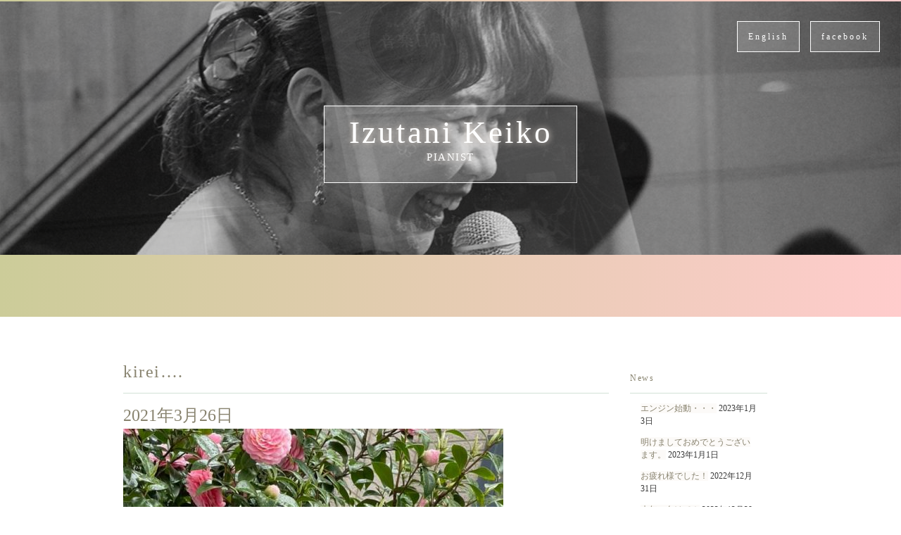

--- FILE ---
content_type: text/html; charset=UTF-8
request_url: https://pianistkeiko.com/2021/03/kirei/
body_size: 34884
content:
<!DOCTYPE html>
<html dir="ltr" lang="ja" prefix="og: https://ogp.me/ns#">
<head>
<meta charset="UTF-8">
<meta name="viewport" content="width=device-width, initial-scale=1">

<link href='http://fonts.googleapis.com/css?family=EB+Garamond|Great+Vibes' rel='stylesheet' type='text/css'>
	<style>img:is([sizes="auto" i], [sizes^="auto," i]) { contain-intrinsic-size: 3000px 1500px }</style>
	
		<!-- All in One SEO 4.9.3 - aioseo.com -->
		<title>kirei…. | 泉谷 景子（Keiko Izutani）</title>
	<meta name="description" content="椿だよね？サザンカと見分けがつかないとよくききますが、時期的には…違うし。お隣さんからのプレゼント綺麗に咲いて" />
	<meta name="robots" content="max-snippet:-1, max-image-preview:large, max-video-preview:-1" />
	<meta name="author" content="keiko"/>
	<link rel="canonical" href="https://pianistkeiko.com/2021/03/kirei/" />
	<meta name="generator" content="All in One SEO (AIOSEO) 4.9.3" />
		<meta property="og:locale" content="ja_JP" />
		<meta property="og:site_name" content="泉谷景子のウェブサイト" />
		<meta property="og:type" content="article" />
		<meta property="og:title" content="kirei…. | 泉谷 景子（Keiko Izutani）" />
		<meta property="og:description" content="椿だよね？サザンカと見分けがつかないとよくききますが、時期的には…違うし。お隣さんからのプレゼント綺麗に咲いて" />
		<meta property="og:url" content="https://pianistkeiko.com/2021/03/kirei/" />
		<meta property="fb:admins" content="pianist.keiko" />
		<meta property="og:image" content="https://pianistkeiko.com/wp-content/uploads/2015/05/pianistkeiko-ogp-300x158.png" />
		<meta property="og:image:secure_url" content="https://pianistkeiko.com/wp-content/uploads/2015/05/pianistkeiko-ogp-300x158.png" />
		<meta property="article:published_time" content="2021-03-26T13:28:00+00:00" />
		<meta property="article:modified_time" content="2021-03-27T13:35:07+00:00" />
		<meta name="twitter:card" content="summary" />
		<meta name="twitter:title" content="kirei…. | 泉谷 景子（Keiko Izutani）" />
		<meta name="twitter:description" content="椿だよね？サザンカと見分けがつかないとよくききますが、時期的には…違うし。お隣さんからのプレゼント綺麗に咲いて" />
		<meta name="twitter:image" content="http://pianistkeiko.com/wp-content/uploads/2015/05/pianistkeiko-ogp-300x158.png" />
		<script type="application/ld+json" class="aioseo-schema">
			{"@context":"https:\/\/schema.org","@graph":[{"@type":"Article","@id":"https:\/\/pianistkeiko.com\/2021\/03\/kirei\/#article","name":"kirei\u2026. | \u6cc9\u8c37 \u666f\u5b50\uff08Keiko Izutani\uff09","headline":"kirei&#8230;.","author":{"@id":"https:\/\/pianistkeiko.com\/author\/keiko\/#author"},"publisher":{"@id":"https:\/\/pianistkeiko.com\/#organization"},"image":{"@type":"ImageObject","url":"https:\/\/pianistkeiko.com\/wp-content\/uploads\/2021\/03\/7baf86c0060b4de8e12e550f5a7206df.jpg","width":540,"height":720},"datePublished":"2021-03-26T22:28:00+09:00","dateModified":"2021-03-27T22:35:07+09:00","inLanguage":"ja","mainEntityOfPage":{"@id":"https:\/\/pianistkeiko.com\/2021\/03\/kirei\/#webpage"},"isPartOf":{"@id":"https:\/\/pianistkeiko.com\/2021\/03\/kirei\/#webpage"},"articleSection":"\u30d6\u30ed\u30b0, \u65e5\u3005\u306e\u3064\u3076\u3084\u304d"},{"@type":"BreadcrumbList","@id":"https:\/\/pianistkeiko.com\/2021\/03\/kirei\/#breadcrumblist","itemListElement":[{"@type":"ListItem","@id":"https:\/\/pianistkeiko.com#listItem","position":1,"name":"\u30db\u30fc\u30e0","item":"https:\/\/pianistkeiko.com","nextItem":{"@type":"ListItem","@id":"https:\/\/pianistkeiko.com\/category\/blog\/#listItem","name":"\u30d6\u30ed\u30b0"}},{"@type":"ListItem","@id":"https:\/\/pianistkeiko.com\/category\/blog\/#listItem","position":2,"name":"\u30d6\u30ed\u30b0","item":"https:\/\/pianistkeiko.com\/category\/blog\/","nextItem":{"@type":"ListItem","@id":"https:\/\/pianistkeiko.com\/2021\/03\/kirei\/#listItem","name":"kirei&#8230;."},"previousItem":{"@type":"ListItem","@id":"https:\/\/pianistkeiko.com#listItem","name":"\u30db\u30fc\u30e0"}},{"@type":"ListItem","@id":"https:\/\/pianistkeiko.com\/2021\/03\/kirei\/#listItem","position":3,"name":"kirei&#8230;.","previousItem":{"@type":"ListItem","@id":"https:\/\/pianistkeiko.com\/category\/blog\/#listItem","name":"\u30d6\u30ed\u30b0"}}]},{"@type":"Organization","@id":"https:\/\/pianistkeiko.com\/#organization","name":"Keiko Izutani","description":"Pianist","url":"https:\/\/pianistkeiko.com\/"},{"@type":"Person","@id":"https:\/\/pianistkeiko.com\/author\/keiko\/#author","url":"https:\/\/pianistkeiko.com\/author\/keiko\/","name":"keiko","image":{"@type":"ImageObject","@id":"https:\/\/pianistkeiko.com\/2021\/03\/kirei\/#authorImage","url":"https:\/\/secure.gravatar.com\/avatar\/89da1d0a1db56ecfeef7fe201d453a17?s=96&d=mm&r=g","width":96,"height":96,"caption":"keiko"}},{"@type":"WebPage","@id":"https:\/\/pianistkeiko.com\/2021\/03\/kirei\/#webpage","url":"https:\/\/pianistkeiko.com\/2021\/03\/kirei\/","name":"kirei\u2026. | \u6cc9\u8c37 \u666f\u5b50\uff08Keiko Izutani\uff09","description":"\u693f\u3060\u3088\u306d\uff1f\u30b5\u30b6\u30f3\u30ab\u3068\u898b\u5206\u3051\u304c\u3064\u304b\u306a\u3044\u3068\u3088\u304f\u304d\u304d\u307e\u3059\u304c\u3001\u6642\u671f\u7684\u306b\u306f\u2026\u9055\u3046\u3057\u3002\u304a\u96a3\u3055\u3093\u304b\u3089\u306e\u30d7\u30ec\u30bc\u30f3\u30c8\u7dba\u9e97\u306b\u54b2\u3044\u3066","inLanguage":"ja","isPartOf":{"@id":"https:\/\/pianistkeiko.com\/#website"},"breadcrumb":{"@id":"https:\/\/pianistkeiko.com\/2021\/03\/kirei\/#breadcrumblist"},"author":{"@id":"https:\/\/pianistkeiko.com\/author\/keiko\/#author"},"creator":{"@id":"https:\/\/pianistkeiko.com\/author\/keiko\/#author"},"image":{"@type":"ImageObject","url":"https:\/\/pianistkeiko.com\/wp-content\/uploads\/2021\/03\/7baf86c0060b4de8e12e550f5a7206df.jpg","@id":"https:\/\/pianistkeiko.com\/2021\/03\/kirei\/#mainImage","width":540,"height":720},"primaryImageOfPage":{"@id":"https:\/\/pianistkeiko.com\/2021\/03\/kirei\/#mainImage"},"datePublished":"2021-03-26T22:28:00+09:00","dateModified":"2021-03-27T22:35:07+09:00"},{"@type":"WebSite","@id":"https:\/\/pianistkeiko.com\/#website","url":"https:\/\/pianistkeiko.com\/","name":"\u6cc9\u8c37 \u666f\u5b50\uff08Keiko Izutani\uff09","description":"Pianist","inLanguage":"ja","publisher":{"@id":"https:\/\/pianistkeiko.com\/#organization"}}]}
		</script>
		<!-- All in One SEO -->

<link rel='dns-prefetch' href='//ajax.googleapis.com' />
<link rel="alternate" type="application/rss+xml" title="泉谷 景子（Keiko Izutani） &raquo; kirei&#8230;. のコメントのフィード" href="https://pianistkeiko.com/2021/03/kirei/feed/" />
<script type="text/javascript">
/* <![CDATA[ */
window._wpemojiSettings = {"baseUrl":"https:\/\/s.w.org\/images\/core\/emoji\/15.0.3\/72x72\/","ext":".png","svgUrl":"https:\/\/s.w.org\/images\/core\/emoji\/15.0.3\/svg\/","svgExt":".svg","source":{"concatemoji":"https:\/\/pianistkeiko.com\/wp-includes\/js\/wp-emoji-release.min.js?ver=6.7.4"}};
/*! This file is auto-generated */
!function(i,n){var o,s,e;function c(e){try{var t={supportTests:e,timestamp:(new Date).valueOf()};sessionStorage.setItem(o,JSON.stringify(t))}catch(e){}}function p(e,t,n){e.clearRect(0,0,e.canvas.width,e.canvas.height),e.fillText(t,0,0);var t=new Uint32Array(e.getImageData(0,0,e.canvas.width,e.canvas.height).data),r=(e.clearRect(0,0,e.canvas.width,e.canvas.height),e.fillText(n,0,0),new Uint32Array(e.getImageData(0,0,e.canvas.width,e.canvas.height).data));return t.every(function(e,t){return e===r[t]})}function u(e,t,n){switch(t){case"flag":return n(e,"\ud83c\udff3\ufe0f\u200d\u26a7\ufe0f","\ud83c\udff3\ufe0f\u200b\u26a7\ufe0f")?!1:!n(e,"\ud83c\uddfa\ud83c\uddf3","\ud83c\uddfa\u200b\ud83c\uddf3")&&!n(e,"\ud83c\udff4\udb40\udc67\udb40\udc62\udb40\udc65\udb40\udc6e\udb40\udc67\udb40\udc7f","\ud83c\udff4\u200b\udb40\udc67\u200b\udb40\udc62\u200b\udb40\udc65\u200b\udb40\udc6e\u200b\udb40\udc67\u200b\udb40\udc7f");case"emoji":return!n(e,"\ud83d\udc26\u200d\u2b1b","\ud83d\udc26\u200b\u2b1b")}return!1}function f(e,t,n){var r="undefined"!=typeof WorkerGlobalScope&&self instanceof WorkerGlobalScope?new OffscreenCanvas(300,150):i.createElement("canvas"),a=r.getContext("2d",{willReadFrequently:!0}),o=(a.textBaseline="top",a.font="600 32px Arial",{});return e.forEach(function(e){o[e]=t(a,e,n)}),o}function t(e){var t=i.createElement("script");t.src=e,t.defer=!0,i.head.appendChild(t)}"undefined"!=typeof Promise&&(o="wpEmojiSettingsSupports",s=["flag","emoji"],n.supports={everything:!0,everythingExceptFlag:!0},e=new Promise(function(e){i.addEventListener("DOMContentLoaded",e,{once:!0})}),new Promise(function(t){var n=function(){try{var e=JSON.parse(sessionStorage.getItem(o));if("object"==typeof e&&"number"==typeof e.timestamp&&(new Date).valueOf()<e.timestamp+604800&&"object"==typeof e.supportTests)return e.supportTests}catch(e){}return null}();if(!n){if("undefined"!=typeof Worker&&"undefined"!=typeof OffscreenCanvas&&"undefined"!=typeof URL&&URL.createObjectURL&&"undefined"!=typeof Blob)try{var e="postMessage("+f.toString()+"("+[JSON.stringify(s),u.toString(),p.toString()].join(",")+"));",r=new Blob([e],{type:"text/javascript"}),a=new Worker(URL.createObjectURL(r),{name:"wpTestEmojiSupports"});return void(a.onmessage=function(e){c(n=e.data),a.terminate(),t(n)})}catch(e){}c(n=f(s,u,p))}t(n)}).then(function(e){for(var t in e)n.supports[t]=e[t],n.supports.everything=n.supports.everything&&n.supports[t],"flag"!==t&&(n.supports.everythingExceptFlag=n.supports.everythingExceptFlag&&n.supports[t]);n.supports.everythingExceptFlag=n.supports.everythingExceptFlag&&!n.supports.flag,n.DOMReady=!1,n.readyCallback=function(){n.DOMReady=!0}}).then(function(){return e}).then(function(){var e;n.supports.everything||(n.readyCallback(),(e=n.source||{}).concatemoji?t(e.concatemoji):e.wpemoji&&e.twemoji&&(t(e.twemoji),t(e.wpemoji)))}))}((window,document),window._wpemojiSettings);
/* ]]> */
</script>
<style id='wp-emoji-styles-inline-css' type='text/css'>

	img.wp-smiley, img.emoji {
		display: inline !important;
		border: none !important;
		box-shadow: none !important;
		height: 1em !important;
		width: 1em !important;
		margin: 0 0.07em !important;
		vertical-align: -0.1em !important;
		background: none !important;
		padding: 0 !important;
	}
</style>
<link rel='stylesheet' id='wp-block-library-css' href='https://pianistkeiko.com/wp-includes/css/dist/block-library/style.min.css?ver=6.7.4' type='text/css' media='all' />
<link rel='stylesheet' id='aioseo/css/src/vue/standalone/blocks/table-of-contents/global.scss-css' href='https://pianistkeiko.com/wp-content/plugins/all-in-one-seo-pack/dist/Lite/assets/css/table-of-contents/global.e90f6d47.css?ver=4.9.3' type='text/css' media='all' />
<style id='classic-theme-styles-inline-css' type='text/css'>
/*! This file is auto-generated */
.wp-block-button__link{color:#fff;background-color:#32373c;border-radius:9999px;box-shadow:none;text-decoration:none;padding:calc(.667em + 2px) calc(1.333em + 2px);font-size:1.125em}.wp-block-file__button{background:#32373c;color:#fff;text-decoration:none}
</style>
<style id='global-styles-inline-css' type='text/css'>
:root{--wp--preset--aspect-ratio--square: 1;--wp--preset--aspect-ratio--4-3: 4/3;--wp--preset--aspect-ratio--3-4: 3/4;--wp--preset--aspect-ratio--3-2: 3/2;--wp--preset--aspect-ratio--2-3: 2/3;--wp--preset--aspect-ratio--16-9: 16/9;--wp--preset--aspect-ratio--9-16: 9/16;--wp--preset--color--black: #000000;--wp--preset--color--cyan-bluish-gray: #abb8c3;--wp--preset--color--white: #ffffff;--wp--preset--color--pale-pink: #f78da7;--wp--preset--color--vivid-red: #cf2e2e;--wp--preset--color--luminous-vivid-orange: #ff6900;--wp--preset--color--luminous-vivid-amber: #fcb900;--wp--preset--color--light-green-cyan: #7bdcb5;--wp--preset--color--vivid-green-cyan: #00d084;--wp--preset--color--pale-cyan-blue: #8ed1fc;--wp--preset--color--vivid-cyan-blue: #0693e3;--wp--preset--color--vivid-purple: #9b51e0;--wp--preset--gradient--vivid-cyan-blue-to-vivid-purple: linear-gradient(135deg,rgba(6,147,227,1) 0%,rgb(155,81,224) 100%);--wp--preset--gradient--light-green-cyan-to-vivid-green-cyan: linear-gradient(135deg,rgb(122,220,180) 0%,rgb(0,208,130) 100%);--wp--preset--gradient--luminous-vivid-amber-to-luminous-vivid-orange: linear-gradient(135deg,rgba(252,185,0,1) 0%,rgba(255,105,0,1) 100%);--wp--preset--gradient--luminous-vivid-orange-to-vivid-red: linear-gradient(135deg,rgba(255,105,0,1) 0%,rgb(207,46,46) 100%);--wp--preset--gradient--very-light-gray-to-cyan-bluish-gray: linear-gradient(135deg,rgb(238,238,238) 0%,rgb(169,184,195) 100%);--wp--preset--gradient--cool-to-warm-spectrum: linear-gradient(135deg,rgb(74,234,220) 0%,rgb(151,120,209) 20%,rgb(207,42,186) 40%,rgb(238,44,130) 60%,rgb(251,105,98) 80%,rgb(254,248,76) 100%);--wp--preset--gradient--blush-light-purple: linear-gradient(135deg,rgb(255,206,236) 0%,rgb(152,150,240) 100%);--wp--preset--gradient--blush-bordeaux: linear-gradient(135deg,rgb(254,205,165) 0%,rgb(254,45,45) 50%,rgb(107,0,62) 100%);--wp--preset--gradient--luminous-dusk: linear-gradient(135deg,rgb(255,203,112) 0%,rgb(199,81,192) 50%,rgb(65,88,208) 100%);--wp--preset--gradient--pale-ocean: linear-gradient(135deg,rgb(255,245,203) 0%,rgb(182,227,212) 50%,rgb(51,167,181) 100%);--wp--preset--gradient--electric-grass: linear-gradient(135deg,rgb(202,248,128) 0%,rgb(113,206,126) 100%);--wp--preset--gradient--midnight: linear-gradient(135deg,rgb(2,3,129) 0%,rgb(40,116,252) 100%);--wp--preset--font-size--small: 13px;--wp--preset--font-size--medium: 20px;--wp--preset--font-size--large: 36px;--wp--preset--font-size--x-large: 42px;--wp--preset--spacing--20: 0.44rem;--wp--preset--spacing--30: 0.67rem;--wp--preset--spacing--40: 1rem;--wp--preset--spacing--50: 1.5rem;--wp--preset--spacing--60: 2.25rem;--wp--preset--spacing--70: 3.38rem;--wp--preset--spacing--80: 5.06rem;--wp--preset--shadow--natural: 6px 6px 9px rgba(0, 0, 0, 0.2);--wp--preset--shadow--deep: 12px 12px 50px rgba(0, 0, 0, 0.4);--wp--preset--shadow--sharp: 6px 6px 0px rgba(0, 0, 0, 0.2);--wp--preset--shadow--outlined: 6px 6px 0px -3px rgba(255, 255, 255, 1), 6px 6px rgba(0, 0, 0, 1);--wp--preset--shadow--crisp: 6px 6px 0px rgba(0, 0, 0, 1);}:where(.is-layout-flex){gap: 0.5em;}:where(.is-layout-grid){gap: 0.5em;}body .is-layout-flex{display: flex;}.is-layout-flex{flex-wrap: wrap;align-items: center;}.is-layout-flex > :is(*, div){margin: 0;}body .is-layout-grid{display: grid;}.is-layout-grid > :is(*, div){margin: 0;}:where(.wp-block-columns.is-layout-flex){gap: 2em;}:where(.wp-block-columns.is-layout-grid){gap: 2em;}:where(.wp-block-post-template.is-layout-flex){gap: 1.25em;}:where(.wp-block-post-template.is-layout-grid){gap: 1.25em;}.has-black-color{color: var(--wp--preset--color--black) !important;}.has-cyan-bluish-gray-color{color: var(--wp--preset--color--cyan-bluish-gray) !important;}.has-white-color{color: var(--wp--preset--color--white) !important;}.has-pale-pink-color{color: var(--wp--preset--color--pale-pink) !important;}.has-vivid-red-color{color: var(--wp--preset--color--vivid-red) !important;}.has-luminous-vivid-orange-color{color: var(--wp--preset--color--luminous-vivid-orange) !important;}.has-luminous-vivid-amber-color{color: var(--wp--preset--color--luminous-vivid-amber) !important;}.has-light-green-cyan-color{color: var(--wp--preset--color--light-green-cyan) !important;}.has-vivid-green-cyan-color{color: var(--wp--preset--color--vivid-green-cyan) !important;}.has-pale-cyan-blue-color{color: var(--wp--preset--color--pale-cyan-blue) !important;}.has-vivid-cyan-blue-color{color: var(--wp--preset--color--vivid-cyan-blue) !important;}.has-vivid-purple-color{color: var(--wp--preset--color--vivid-purple) !important;}.has-black-background-color{background-color: var(--wp--preset--color--black) !important;}.has-cyan-bluish-gray-background-color{background-color: var(--wp--preset--color--cyan-bluish-gray) !important;}.has-white-background-color{background-color: var(--wp--preset--color--white) !important;}.has-pale-pink-background-color{background-color: var(--wp--preset--color--pale-pink) !important;}.has-vivid-red-background-color{background-color: var(--wp--preset--color--vivid-red) !important;}.has-luminous-vivid-orange-background-color{background-color: var(--wp--preset--color--luminous-vivid-orange) !important;}.has-luminous-vivid-amber-background-color{background-color: var(--wp--preset--color--luminous-vivid-amber) !important;}.has-light-green-cyan-background-color{background-color: var(--wp--preset--color--light-green-cyan) !important;}.has-vivid-green-cyan-background-color{background-color: var(--wp--preset--color--vivid-green-cyan) !important;}.has-pale-cyan-blue-background-color{background-color: var(--wp--preset--color--pale-cyan-blue) !important;}.has-vivid-cyan-blue-background-color{background-color: var(--wp--preset--color--vivid-cyan-blue) !important;}.has-vivid-purple-background-color{background-color: var(--wp--preset--color--vivid-purple) !important;}.has-black-border-color{border-color: var(--wp--preset--color--black) !important;}.has-cyan-bluish-gray-border-color{border-color: var(--wp--preset--color--cyan-bluish-gray) !important;}.has-white-border-color{border-color: var(--wp--preset--color--white) !important;}.has-pale-pink-border-color{border-color: var(--wp--preset--color--pale-pink) !important;}.has-vivid-red-border-color{border-color: var(--wp--preset--color--vivid-red) !important;}.has-luminous-vivid-orange-border-color{border-color: var(--wp--preset--color--luminous-vivid-orange) !important;}.has-luminous-vivid-amber-border-color{border-color: var(--wp--preset--color--luminous-vivid-amber) !important;}.has-light-green-cyan-border-color{border-color: var(--wp--preset--color--light-green-cyan) !important;}.has-vivid-green-cyan-border-color{border-color: var(--wp--preset--color--vivid-green-cyan) !important;}.has-pale-cyan-blue-border-color{border-color: var(--wp--preset--color--pale-cyan-blue) !important;}.has-vivid-cyan-blue-border-color{border-color: var(--wp--preset--color--vivid-cyan-blue) !important;}.has-vivid-purple-border-color{border-color: var(--wp--preset--color--vivid-purple) !important;}.has-vivid-cyan-blue-to-vivid-purple-gradient-background{background: var(--wp--preset--gradient--vivid-cyan-blue-to-vivid-purple) !important;}.has-light-green-cyan-to-vivid-green-cyan-gradient-background{background: var(--wp--preset--gradient--light-green-cyan-to-vivid-green-cyan) !important;}.has-luminous-vivid-amber-to-luminous-vivid-orange-gradient-background{background: var(--wp--preset--gradient--luminous-vivid-amber-to-luminous-vivid-orange) !important;}.has-luminous-vivid-orange-to-vivid-red-gradient-background{background: var(--wp--preset--gradient--luminous-vivid-orange-to-vivid-red) !important;}.has-very-light-gray-to-cyan-bluish-gray-gradient-background{background: var(--wp--preset--gradient--very-light-gray-to-cyan-bluish-gray) !important;}.has-cool-to-warm-spectrum-gradient-background{background: var(--wp--preset--gradient--cool-to-warm-spectrum) !important;}.has-blush-light-purple-gradient-background{background: var(--wp--preset--gradient--blush-light-purple) !important;}.has-blush-bordeaux-gradient-background{background: var(--wp--preset--gradient--blush-bordeaux) !important;}.has-luminous-dusk-gradient-background{background: var(--wp--preset--gradient--luminous-dusk) !important;}.has-pale-ocean-gradient-background{background: var(--wp--preset--gradient--pale-ocean) !important;}.has-electric-grass-gradient-background{background: var(--wp--preset--gradient--electric-grass) !important;}.has-midnight-gradient-background{background: var(--wp--preset--gradient--midnight) !important;}.has-small-font-size{font-size: var(--wp--preset--font-size--small) !important;}.has-medium-font-size{font-size: var(--wp--preset--font-size--medium) !important;}.has-large-font-size{font-size: var(--wp--preset--font-size--large) !important;}.has-x-large-font-size{font-size: var(--wp--preset--font-size--x-large) !important;}
:where(.wp-block-post-template.is-layout-flex){gap: 1.25em;}:where(.wp-block-post-template.is-layout-grid){gap: 1.25em;}
:where(.wp-block-columns.is-layout-flex){gap: 2em;}:where(.wp-block-columns.is-layout-grid){gap: 2em;}
:root :where(.wp-block-pullquote){font-size: 1.5em;line-height: 1.6;}
</style>
<link rel='stylesheet' id='contact-form-7-css' href='https://pianistkeiko.com/wp-content/plugins/contact-form-7/includes/css/styles.css?ver=6.0' type='text/css' media='all' />
<link rel='stylesheet' id='Chour-style-css' href='https://pianistkeiko.com/wp-content/themes/pianistkeiko/style.css?ver=20150402' type='text/css' media='all' />
<script type="text/javascript" src="https://pianistkeiko.com/wp-content/themes/pianistkeiko/js/scripts.js?ver=20150424" id="Chour-scripts-js"></script>
<script type="text/javascript" src="https://pianistkeiko.com/wp-content/themes/pianistkeiko/js/imgLiquid-min.js?ver=20150424" id="Chour-imgLiquid-js"></script>
<script type="text/javascript" src="https://ajax.googleapis.com/ajax/libs/jquery/1.11.0/jquery.min.js" id="jquery-js"></script>
<link rel="https://api.w.org/" href="https://pianistkeiko.com/wp-json/" /><link rel="alternate" title="JSON" type="application/json" href="https://pianistkeiko.com/wp-json/wp/v2/posts/2890" /><link rel='shortlink' href='https://pianistkeiko.com/?p=2890' />
<link rel="alternate" title="oEmbed (JSON)" type="application/json+oembed" href="https://pianistkeiko.com/wp-json/oembed/1.0/embed?url=https%3A%2F%2Fpianistkeiko.com%2F2021%2F03%2Fkirei%2F" />
<link rel="alternate" title="oEmbed (XML)" type="text/xml+oembed" href="https://pianistkeiko.com/wp-json/oembed/1.0/embed?url=https%3A%2F%2Fpianistkeiko.com%2F2021%2F03%2Fkirei%2F&#038;format=xml" />
<link rel="icon" href="https://pianistkeiko.com/wp-content/uploads/2022/02/ecfc23e579626f0917d6888cf591b0f6.png" sizes="32x32" />
<link rel="icon" href="https://pianistkeiko.com/wp-content/uploads/2022/02/ecfc23e579626f0917d6888cf591b0f6.png" sizes="192x192" />
<link rel="apple-touch-icon" href="https://pianistkeiko.com/wp-content/uploads/2022/02/ecfc23e579626f0917d6888cf591b0f6.png" />
<meta name="msapplication-TileImage" content="https://pianistkeiko.com/wp-content/uploads/2022/02/ecfc23e579626f0917d6888cf591b0f6.png" />
		<style type="text/css" id="wp-custom-css">
			.grecaptcha-badge { visibility: hidden; }		</style>
		<style id="wpforms-css-vars-root">
				:root {
					--wpforms-field-border-radius: 3px;
--wpforms-field-border-style: solid;
--wpforms-field-border-size: 1px;
--wpforms-field-background-color: #ffffff;
--wpforms-field-border-color: rgba( 0, 0, 0, 0.25 );
--wpforms-field-border-color-spare: rgba( 0, 0, 0, 0.25 );
--wpforms-field-text-color: rgba( 0, 0, 0, 0.7 );
--wpforms-field-menu-color: #ffffff;
--wpforms-label-color: rgba( 0, 0, 0, 0.85 );
--wpforms-label-sublabel-color: rgba( 0, 0, 0, 0.55 );
--wpforms-label-error-color: #d63637;
--wpforms-button-border-radius: 3px;
--wpforms-button-border-style: none;
--wpforms-button-border-size: 1px;
--wpforms-button-background-color: #066aab;
--wpforms-button-border-color: #066aab;
--wpforms-button-text-color: #ffffff;
--wpforms-page-break-color: #066aab;
--wpforms-background-image: none;
--wpforms-background-position: center center;
--wpforms-background-repeat: no-repeat;
--wpforms-background-size: cover;
--wpforms-background-width: 100px;
--wpforms-background-height: 100px;
--wpforms-background-color: rgba( 0, 0, 0, 0 );
--wpforms-background-url: none;
--wpforms-container-padding: 0px;
--wpforms-container-border-style: none;
--wpforms-container-border-width: 1px;
--wpforms-container-border-color: #000000;
--wpforms-container-border-radius: 3px;
--wpforms-field-size-input-height: 43px;
--wpforms-field-size-input-spacing: 15px;
--wpforms-field-size-font-size: 16px;
--wpforms-field-size-line-height: 19px;
--wpforms-field-size-padding-h: 14px;
--wpforms-field-size-checkbox-size: 16px;
--wpforms-field-size-sublabel-spacing: 5px;
--wpforms-field-size-icon-size: 1;
--wpforms-label-size-font-size: 16px;
--wpforms-label-size-line-height: 19px;
--wpforms-label-size-sublabel-font-size: 14px;
--wpforms-label-size-sublabel-line-height: 17px;
--wpforms-button-size-font-size: 17px;
--wpforms-button-size-height: 41px;
--wpforms-button-size-padding-h: 15px;
--wpforms-button-size-margin-top: 10px;
--wpforms-container-shadow-size-box-shadow: none;

				}
			</style></head>
    
<body id="backtotop">
<script>
  window.fbAsyncInit = function() {
    FB.init({
      appId      : '1560325014220153',
      xfbml      : true,
      version    : 'v2.3'
    });
  };

  (function(d, s, id){
     var js, fjs = d.getElementsByTagName(s)[0];
     if (d.getElementById(id)) {return;}
     js = d.createElement(s); js.id = id;
     js.src = "//connect.facebook.net/en_US/sdk.js";
     fjs.parentNode.insertBefore(js, fjs);
   }(document, 'script', 'facebook-jssdk'));
</script>
<div id="slideshow">
  
<ul>
    <li><img src="https://pianistkeiko.com/wp-content/uploads/2018/01/26165230_2051424505070596_6326034069761335968_n-e1514899849249.jpg"></li>
    <li><img src="https://pianistkeiko.com/wp-content/uploads/2015/04/topimg-01.jpg"></li>
    <li><img src="https://pianistkeiko.com/wp-content/uploads/2015/04/topimg-06.jpg"></li>
    <li><img src="https://pianistkeiko.com/wp-content/uploads/2015/04/topimg-02.jpg"></li>
    <li><img src="https://pianistkeiko.com/wp-content/uploads/2015/04/topimg-04.jpg"></li>
     
    </ul>
</div><!-- /#slideshow -->


<header class="col-1-1" role="banner">
    <div class="header-link none">
    <a href="https://www.facebook.com/pianist.keiko" target="_blank">facebook</a>
    <a href="/profile-en">English</a>
    </div>
    <div class="logo">
<a href="https://pianistkeiko.com/" rel="home" class="logo-inner">


    <h1 class="site-title">Izutani Keiko</h1>
    <p>PIANIST</p>
</a>
</div>    

</header>
<nav role="navigation" id="mainnav">
<h3 class="menutitle">menu</h3>
    </nav>
   

<div class="container">
<main class="col-3-4">


<article>




<h1 class="inttitle">kirei&#8230;.</h1>
<span class="postdate">2021年3月26日</span>
<p><img width="540" height="720" src="https://pianistkeiko.com/wp-content/uploads/2021/03/7baf86c0060b4de8e12e550f5a7206df.jpg" class="attachment-post-full size-post-full wp-post-image" alt="" decoding="async" fetchpriority="high" srcset="https://pianistkeiko.com/wp-content/uploads/2021/03/7baf86c0060b4de8e12e550f5a7206df.jpg 540w, https://pianistkeiko.com/wp-content/uploads/2021/03/7baf86c0060b4de8e12e550f5a7206df-225x300.jpg 225w" sizes="(max-width: 540px) 100vw, 540px" /></p>

<p></p>



<p>椿だよね？サザンカと見分けがつかないとよくききますが、時期的には…違うし。お隣さんからのプレゼント<img decoding="async" alt="🎁" src="https://static.xx.fbcdn.net/images/emoji.php/v9/tdd/1.5/16/1f381.png" width="16" height="16">綺麗に咲いてます(^^)</p>

</article>

		<div class="paging">
			<div class="nav-prev"><a href="https://pianistkeiko.com/2021/03/%e3%81%82%e3%82%8b%e5%82%98/" rel="prev">前へ</a></div><div class="nav-next"><a href="https://pianistkeiko.com/2021/03/%e5%a4%a7%e5%a1%9a%e3%81%ab/" rel="next">次へ</a></div>		</div><!-- .paging -->
	
<h1 class="inttitle">関連する記事</h1><section class="content-card">

<h4><a href="https://pianistkeiko.com/2023/01/%e3%82%a8%e3%83%b3%e3%82%b8%e3%83%b3%e5%a7%8b%e5%8b%95/">エンジン始動・・・</a></h4>
<a href="https://pianistkeiko.com/2023/01/%e3%82%a8%e3%83%b3%e3%82%b8%e3%83%b3%e5%a7%8b%e5%8b%95/"><span class="postdate">2023年1月3日</span></a>
<a href="https://pianistkeiko.com/2023/01/%e3%82%a8%e3%83%b3%e3%82%b8%e3%83%b3%e5%a7%8b%e5%8b%95/"><img width="210" height="192" src="https://pianistkeiko.com/wp-content/uploads/2023/01/2ce555286dc51ab85d418394080b84fd-210x192.jpg" class="thumb-over wp-post-image" alt="" decoding="async" /></a>
</section>
<section class="content-card">

<h4><a href="https://pianistkeiko.com/2023/01/%e6%98%8e%e3%81%91%e3%81%be%e3%81%97%e3%81%a6%e3%81%8a%e3%82%81%e3%81%a7%e3%81%a8%e3%81%86%e3%81%94%e3%81%96%e3%81%84%e3%81%be%e3%81%99%e3%80%82/">明けましておめでとうございます。</a></h4>
<a href="https://pianistkeiko.com/2023/01/%e6%98%8e%e3%81%91%e3%81%be%e3%81%97%e3%81%a6%e3%81%8a%e3%82%81%e3%81%a7%e3%81%a8%e3%81%86%e3%81%94%e3%81%96%e3%81%84%e3%81%be%e3%81%99%e3%80%82/"><span class="postdate">2023年1月1日</span></a>
<a href="https://pianistkeiko.com/2023/01/%e6%98%8e%e3%81%91%e3%81%be%e3%81%97%e3%81%a6%e3%81%8a%e3%82%81%e3%81%a7%e3%81%a8%e3%81%86%e3%81%94%e3%81%96%e3%81%84%e3%81%be%e3%81%99%e3%80%82/"><img width="210" height="192" src="https://pianistkeiko.com/wp-content/uploads/2023/01/91e9c220be87240dd888a6d643e33c04-210x192.jpg" class="thumb-over wp-post-image" alt="" decoding="async" loading="lazy" /></a>
</section>
<section class="content-card">

<h4><a href="https://pianistkeiko.com/2022/11/sky/">SKY</a></h4>
<a href="https://pianistkeiko.com/2022/11/sky/"><span class="postdate">2022年11月23日</span></a>
<a href="https://pianistkeiko.com/2022/11/sky/"><img width="210" height="192" src="https://pianistkeiko.com/wp-content/uploads/2023/01/250785a685c915a929e5af016e43fadc-210x192.jpg" class="thumb-over wp-post-image" alt="" decoding="async" loading="lazy" /></a>
</section>
       
    


</main>
<sidebar class="widget col-1-4">
<ul>

		<li id="recent-posts-3" class="widget widget_recent_entries">
		<h3 class="sidebartitle">News</h3>
		<ul>
											<li>
					<a href="https://pianistkeiko.com/2023/01/%e3%82%a8%e3%83%b3%e3%82%b8%e3%83%b3%e5%a7%8b%e5%8b%95/">エンジン始動・・・</a>
											<span class="post-date">2023年1月3日</span>
									</li>
											<li>
					<a href="https://pianistkeiko.com/2023/01/%e6%98%8e%e3%81%91%e3%81%be%e3%81%97%e3%81%a6%e3%81%8a%e3%82%81%e3%81%a7%e3%81%a8%e3%81%86%e3%81%94%e3%81%96%e3%81%84%e3%81%be%e3%81%99%e3%80%82/">明けましておめでとうございます。</a>
											<span class="post-date">2023年1月1日</span>
									</li>
											<li>
					<a href="https://pianistkeiko.com/2022/12/%e3%81%8a%e7%96%b2%e3%82%8c%e6%a7%98%e3%81%a7%e3%81%97%e3%81%9f%ef%bc%81/">お疲れ様でした！</a>
											<span class="post-date">2022年12月31日</span>
									</li>
											<li>
					<a href="https://pianistkeiko.com/2022/12/%e6%9d%a5%e5%b9%b4%e3%81%ab%e5%90%91%e3%81%91%e3%81%a6%ef%bc%81/">来年に向けて！</a>
											<span class="post-date">2022年12月29日</span>
									</li>
											<li>
					<a href="https://pianistkeiko.com/2022/12/%e3%83%87%e3%82%a3%e3%83%8a%e3%83%bc%e3%82%b7%e3%83%a7%e3%83%bc%e5%a4%a7%e6%88%90%e5%8a%9f%ef%bc%81/">ディナーショー大成功！</a>
											<span class="post-date">2022年12月27日</span>
									</li>
					</ul>

		</li>
<li id="search-2" class="widget widget_search"><h3 class="sidebartitle">サイト内を検索する</h3><form action="https://pianistkeiko.com/" method="get">
<input class="searchwidget" type="text" name="s" id="search" value="検索" onblur="if (this.value == '')  {this.value = '検索';}"  onfocus="if (this.value == '検索') {this.value = '';}">
</form></li>
<li id="text-2" class="widget widget_text"><h3 class="sidebartitle">著書「音楽日和」を出版しました</h3>			<div class="textwidget"><a href="/ongakubiyori"><img src="/wp-content/themes/pianistkeiko/img/banner-ongakubiyori.jpg"></a></div>
		</li>
<li class="widget">
<h3 class="sidebartitle">facebook</h3>
<div class="fb-like" data-href="http://pianistkeiko.com/" data-width="100%" data-layout="standard" data-action="like" data-show-faces="true" data-share="true"></div>

</li>
</ul>    

    <div class="sidebar-link">
    <a href="https://www.facebook.com/pianist.keiko" target="_blank">facebook</a>
    <a href="/profile-en">English</a>
    </div>

</sidebar>
</div><!-- End Container -->

<footer>
<div id="page-top"><a href="#backtotop">TOPへもどる</a></div>
        <address>pianistkeiko.com &copy; all rights reserved.</address></footer>
<script type="text/javascript" src="https://pianistkeiko.com/wp-includes/js/dist/hooks.min.js?ver=4d63a3d491d11ffd8ac6" id="wp-hooks-js"></script>
<script type="text/javascript" src="https://pianistkeiko.com/wp-includes/js/dist/i18n.min.js?ver=5e580eb46a90c2b997e6" id="wp-i18n-js"></script>
<script type="text/javascript" id="wp-i18n-js-after">
/* <![CDATA[ */
wp.i18n.setLocaleData( { 'text direction\u0004ltr': [ 'ltr' ] } );
/* ]]> */
</script>
<script type="text/javascript" src="https://pianistkeiko.com/wp-content/plugins/contact-form-7/includes/swv/js/index.js?ver=6.0" id="swv-js"></script>
<script type="text/javascript" id="contact-form-7-js-translations">
/* <![CDATA[ */
( function( domain, translations ) {
	var localeData = translations.locale_data[ domain ] || translations.locale_data.messages;
	localeData[""].domain = domain;
	wp.i18n.setLocaleData( localeData, domain );
} )( "contact-form-7", {"translation-revision-date":"2024-11-05 02:21:01+0000","generator":"GlotPress\/4.0.1","domain":"messages","locale_data":{"messages":{"":{"domain":"messages","plural-forms":"nplurals=1; plural=0;","lang":"ja_JP"},"This contact form is placed in the wrong place.":["\u3053\u306e\u30b3\u30f3\u30bf\u30af\u30c8\u30d5\u30a9\u30fc\u30e0\u306f\u9593\u9055\u3063\u305f\u4f4d\u7f6e\u306b\u7f6e\u304b\u308c\u3066\u3044\u307e\u3059\u3002"],"Error:":["\u30a8\u30e9\u30fc:"]}},"comment":{"reference":"includes\/js\/index.js"}} );
/* ]]> */
</script>
<script type="text/javascript" id="contact-form-7-js-before">
/* <![CDATA[ */
var wpcf7 = {
    "api": {
        "root": "https:\/\/pianistkeiko.com\/wp-json\/",
        "namespace": "contact-form-7\/v1"
    }
};
/* ]]> */
</script>
<script type="text/javascript" src="https://pianistkeiko.com/wp-content/plugins/contact-form-7/includes/js/index.js?ver=6.0" id="contact-form-7-js"></script>
<script type="text/javascript" src="https://www.google.com/recaptcha/api.js?render=6LecuY0eAAAAACUvqX6y4YqOCIms350bp8bah6Jo&amp;ver=3.0" id="google-recaptcha-js"></script>
<script type="text/javascript" src="https://pianistkeiko.com/wp-includes/js/dist/vendor/wp-polyfill.min.js?ver=3.15.0" id="wp-polyfill-js"></script>
<script type="text/javascript" id="wpcf7-recaptcha-js-before">
/* <![CDATA[ */
var wpcf7_recaptcha = {
    "sitekey": "6LecuY0eAAAAACUvqX6y4YqOCIms350bp8bah6Jo",
    "actions": {
        "homepage": "homepage",
        "contactform": "contactform"
    }
};
/* ]]> */
</script>
<script type="text/javascript" src="https://pianistkeiko.com/wp-content/plugins/contact-form-7/modules/recaptcha/index.js?ver=6.0" id="wpcf7-recaptcha-js"></script>
</body>
</html>

--- FILE ---
content_type: text/html; charset=utf-8
request_url: https://www.google.com/recaptcha/api2/anchor?ar=1&k=6LecuY0eAAAAACUvqX6y4YqOCIms350bp8bah6Jo&co=aHR0cHM6Ly9waWFuaXN0a2Vpa28uY29tOjQ0Mw..&hl=en&v=PoyoqOPhxBO7pBk68S4YbpHZ&size=invisible&anchor-ms=20000&execute-ms=30000&cb=wl0acm2gqron
body_size: 48652
content:
<!DOCTYPE HTML><html dir="ltr" lang="en"><head><meta http-equiv="Content-Type" content="text/html; charset=UTF-8">
<meta http-equiv="X-UA-Compatible" content="IE=edge">
<title>reCAPTCHA</title>
<style type="text/css">
/* cyrillic-ext */
@font-face {
  font-family: 'Roboto';
  font-style: normal;
  font-weight: 400;
  font-stretch: 100%;
  src: url(//fonts.gstatic.com/s/roboto/v48/KFO7CnqEu92Fr1ME7kSn66aGLdTylUAMa3GUBHMdazTgWw.woff2) format('woff2');
  unicode-range: U+0460-052F, U+1C80-1C8A, U+20B4, U+2DE0-2DFF, U+A640-A69F, U+FE2E-FE2F;
}
/* cyrillic */
@font-face {
  font-family: 'Roboto';
  font-style: normal;
  font-weight: 400;
  font-stretch: 100%;
  src: url(//fonts.gstatic.com/s/roboto/v48/KFO7CnqEu92Fr1ME7kSn66aGLdTylUAMa3iUBHMdazTgWw.woff2) format('woff2');
  unicode-range: U+0301, U+0400-045F, U+0490-0491, U+04B0-04B1, U+2116;
}
/* greek-ext */
@font-face {
  font-family: 'Roboto';
  font-style: normal;
  font-weight: 400;
  font-stretch: 100%;
  src: url(//fonts.gstatic.com/s/roboto/v48/KFO7CnqEu92Fr1ME7kSn66aGLdTylUAMa3CUBHMdazTgWw.woff2) format('woff2');
  unicode-range: U+1F00-1FFF;
}
/* greek */
@font-face {
  font-family: 'Roboto';
  font-style: normal;
  font-weight: 400;
  font-stretch: 100%;
  src: url(//fonts.gstatic.com/s/roboto/v48/KFO7CnqEu92Fr1ME7kSn66aGLdTylUAMa3-UBHMdazTgWw.woff2) format('woff2');
  unicode-range: U+0370-0377, U+037A-037F, U+0384-038A, U+038C, U+038E-03A1, U+03A3-03FF;
}
/* math */
@font-face {
  font-family: 'Roboto';
  font-style: normal;
  font-weight: 400;
  font-stretch: 100%;
  src: url(//fonts.gstatic.com/s/roboto/v48/KFO7CnqEu92Fr1ME7kSn66aGLdTylUAMawCUBHMdazTgWw.woff2) format('woff2');
  unicode-range: U+0302-0303, U+0305, U+0307-0308, U+0310, U+0312, U+0315, U+031A, U+0326-0327, U+032C, U+032F-0330, U+0332-0333, U+0338, U+033A, U+0346, U+034D, U+0391-03A1, U+03A3-03A9, U+03B1-03C9, U+03D1, U+03D5-03D6, U+03F0-03F1, U+03F4-03F5, U+2016-2017, U+2034-2038, U+203C, U+2040, U+2043, U+2047, U+2050, U+2057, U+205F, U+2070-2071, U+2074-208E, U+2090-209C, U+20D0-20DC, U+20E1, U+20E5-20EF, U+2100-2112, U+2114-2115, U+2117-2121, U+2123-214F, U+2190, U+2192, U+2194-21AE, U+21B0-21E5, U+21F1-21F2, U+21F4-2211, U+2213-2214, U+2216-22FF, U+2308-230B, U+2310, U+2319, U+231C-2321, U+2336-237A, U+237C, U+2395, U+239B-23B7, U+23D0, U+23DC-23E1, U+2474-2475, U+25AF, U+25B3, U+25B7, U+25BD, U+25C1, U+25CA, U+25CC, U+25FB, U+266D-266F, U+27C0-27FF, U+2900-2AFF, U+2B0E-2B11, U+2B30-2B4C, U+2BFE, U+3030, U+FF5B, U+FF5D, U+1D400-1D7FF, U+1EE00-1EEFF;
}
/* symbols */
@font-face {
  font-family: 'Roboto';
  font-style: normal;
  font-weight: 400;
  font-stretch: 100%;
  src: url(//fonts.gstatic.com/s/roboto/v48/KFO7CnqEu92Fr1ME7kSn66aGLdTylUAMaxKUBHMdazTgWw.woff2) format('woff2');
  unicode-range: U+0001-000C, U+000E-001F, U+007F-009F, U+20DD-20E0, U+20E2-20E4, U+2150-218F, U+2190, U+2192, U+2194-2199, U+21AF, U+21E6-21F0, U+21F3, U+2218-2219, U+2299, U+22C4-22C6, U+2300-243F, U+2440-244A, U+2460-24FF, U+25A0-27BF, U+2800-28FF, U+2921-2922, U+2981, U+29BF, U+29EB, U+2B00-2BFF, U+4DC0-4DFF, U+FFF9-FFFB, U+10140-1018E, U+10190-1019C, U+101A0, U+101D0-101FD, U+102E0-102FB, U+10E60-10E7E, U+1D2C0-1D2D3, U+1D2E0-1D37F, U+1F000-1F0FF, U+1F100-1F1AD, U+1F1E6-1F1FF, U+1F30D-1F30F, U+1F315, U+1F31C, U+1F31E, U+1F320-1F32C, U+1F336, U+1F378, U+1F37D, U+1F382, U+1F393-1F39F, U+1F3A7-1F3A8, U+1F3AC-1F3AF, U+1F3C2, U+1F3C4-1F3C6, U+1F3CA-1F3CE, U+1F3D4-1F3E0, U+1F3ED, U+1F3F1-1F3F3, U+1F3F5-1F3F7, U+1F408, U+1F415, U+1F41F, U+1F426, U+1F43F, U+1F441-1F442, U+1F444, U+1F446-1F449, U+1F44C-1F44E, U+1F453, U+1F46A, U+1F47D, U+1F4A3, U+1F4B0, U+1F4B3, U+1F4B9, U+1F4BB, U+1F4BF, U+1F4C8-1F4CB, U+1F4D6, U+1F4DA, U+1F4DF, U+1F4E3-1F4E6, U+1F4EA-1F4ED, U+1F4F7, U+1F4F9-1F4FB, U+1F4FD-1F4FE, U+1F503, U+1F507-1F50B, U+1F50D, U+1F512-1F513, U+1F53E-1F54A, U+1F54F-1F5FA, U+1F610, U+1F650-1F67F, U+1F687, U+1F68D, U+1F691, U+1F694, U+1F698, U+1F6AD, U+1F6B2, U+1F6B9-1F6BA, U+1F6BC, U+1F6C6-1F6CF, U+1F6D3-1F6D7, U+1F6E0-1F6EA, U+1F6F0-1F6F3, U+1F6F7-1F6FC, U+1F700-1F7FF, U+1F800-1F80B, U+1F810-1F847, U+1F850-1F859, U+1F860-1F887, U+1F890-1F8AD, U+1F8B0-1F8BB, U+1F8C0-1F8C1, U+1F900-1F90B, U+1F93B, U+1F946, U+1F984, U+1F996, U+1F9E9, U+1FA00-1FA6F, U+1FA70-1FA7C, U+1FA80-1FA89, U+1FA8F-1FAC6, U+1FACE-1FADC, U+1FADF-1FAE9, U+1FAF0-1FAF8, U+1FB00-1FBFF;
}
/* vietnamese */
@font-face {
  font-family: 'Roboto';
  font-style: normal;
  font-weight: 400;
  font-stretch: 100%;
  src: url(//fonts.gstatic.com/s/roboto/v48/KFO7CnqEu92Fr1ME7kSn66aGLdTylUAMa3OUBHMdazTgWw.woff2) format('woff2');
  unicode-range: U+0102-0103, U+0110-0111, U+0128-0129, U+0168-0169, U+01A0-01A1, U+01AF-01B0, U+0300-0301, U+0303-0304, U+0308-0309, U+0323, U+0329, U+1EA0-1EF9, U+20AB;
}
/* latin-ext */
@font-face {
  font-family: 'Roboto';
  font-style: normal;
  font-weight: 400;
  font-stretch: 100%;
  src: url(//fonts.gstatic.com/s/roboto/v48/KFO7CnqEu92Fr1ME7kSn66aGLdTylUAMa3KUBHMdazTgWw.woff2) format('woff2');
  unicode-range: U+0100-02BA, U+02BD-02C5, U+02C7-02CC, U+02CE-02D7, U+02DD-02FF, U+0304, U+0308, U+0329, U+1D00-1DBF, U+1E00-1E9F, U+1EF2-1EFF, U+2020, U+20A0-20AB, U+20AD-20C0, U+2113, U+2C60-2C7F, U+A720-A7FF;
}
/* latin */
@font-face {
  font-family: 'Roboto';
  font-style: normal;
  font-weight: 400;
  font-stretch: 100%;
  src: url(//fonts.gstatic.com/s/roboto/v48/KFO7CnqEu92Fr1ME7kSn66aGLdTylUAMa3yUBHMdazQ.woff2) format('woff2');
  unicode-range: U+0000-00FF, U+0131, U+0152-0153, U+02BB-02BC, U+02C6, U+02DA, U+02DC, U+0304, U+0308, U+0329, U+2000-206F, U+20AC, U+2122, U+2191, U+2193, U+2212, U+2215, U+FEFF, U+FFFD;
}
/* cyrillic-ext */
@font-face {
  font-family: 'Roboto';
  font-style: normal;
  font-weight: 500;
  font-stretch: 100%;
  src: url(//fonts.gstatic.com/s/roboto/v48/KFO7CnqEu92Fr1ME7kSn66aGLdTylUAMa3GUBHMdazTgWw.woff2) format('woff2');
  unicode-range: U+0460-052F, U+1C80-1C8A, U+20B4, U+2DE0-2DFF, U+A640-A69F, U+FE2E-FE2F;
}
/* cyrillic */
@font-face {
  font-family: 'Roboto';
  font-style: normal;
  font-weight: 500;
  font-stretch: 100%;
  src: url(//fonts.gstatic.com/s/roboto/v48/KFO7CnqEu92Fr1ME7kSn66aGLdTylUAMa3iUBHMdazTgWw.woff2) format('woff2');
  unicode-range: U+0301, U+0400-045F, U+0490-0491, U+04B0-04B1, U+2116;
}
/* greek-ext */
@font-face {
  font-family: 'Roboto';
  font-style: normal;
  font-weight: 500;
  font-stretch: 100%;
  src: url(//fonts.gstatic.com/s/roboto/v48/KFO7CnqEu92Fr1ME7kSn66aGLdTylUAMa3CUBHMdazTgWw.woff2) format('woff2');
  unicode-range: U+1F00-1FFF;
}
/* greek */
@font-face {
  font-family: 'Roboto';
  font-style: normal;
  font-weight: 500;
  font-stretch: 100%;
  src: url(//fonts.gstatic.com/s/roboto/v48/KFO7CnqEu92Fr1ME7kSn66aGLdTylUAMa3-UBHMdazTgWw.woff2) format('woff2');
  unicode-range: U+0370-0377, U+037A-037F, U+0384-038A, U+038C, U+038E-03A1, U+03A3-03FF;
}
/* math */
@font-face {
  font-family: 'Roboto';
  font-style: normal;
  font-weight: 500;
  font-stretch: 100%;
  src: url(//fonts.gstatic.com/s/roboto/v48/KFO7CnqEu92Fr1ME7kSn66aGLdTylUAMawCUBHMdazTgWw.woff2) format('woff2');
  unicode-range: U+0302-0303, U+0305, U+0307-0308, U+0310, U+0312, U+0315, U+031A, U+0326-0327, U+032C, U+032F-0330, U+0332-0333, U+0338, U+033A, U+0346, U+034D, U+0391-03A1, U+03A3-03A9, U+03B1-03C9, U+03D1, U+03D5-03D6, U+03F0-03F1, U+03F4-03F5, U+2016-2017, U+2034-2038, U+203C, U+2040, U+2043, U+2047, U+2050, U+2057, U+205F, U+2070-2071, U+2074-208E, U+2090-209C, U+20D0-20DC, U+20E1, U+20E5-20EF, U+2100-2112, U+2114-2115, U+2117-2121, U+2123-214F, U+2190, U+2192, U+2194-21AE, U+21B0-21E5, U+21F1-21F2, U+21F4-2211, U+2213-2214, U+2216-22FF, U+2308-230B, U+2310, U+2319, U+231C-2321, U+2336-237A, U+237C, U+2395, U+239B-23B7, U+23D0, U+23DC-23E1, U+2474-2475, U+25AF, U+25B3, U+25B7, U+25BD, U+25C1, U+25CA, U+25CC, U+25FB, U+266D-266F, U+27C0-27FF, U+2900-2AFF, U+2B0E-2B11, U+2B30-2B4C, U+2BFE, U+3030, U+FF5B, U+FF5D, U+1D400-1D7FF, U+1EE00-1EEFF;
}
/* symbols */
@font-face {
  font-family: 'Roboto';
  font-style: normal;
  font-weight: 500;
  font-stretch: 100%;
  src: url(//fonts.gstatic.com/s/roboto/v48/KFO7CnqEu92Fr1ME7kSn66aGLdTylUAMaxKUBHMdazTgWw.woff2) format('woff2');
  unicode-range: U+0001-000C, U+000E-001F, U+007F-009F, U+20DD-20E0, U+20E2-20E4, U+2150-218F, U+2190, U+2192, U+2194-2199, U+21AF, U+21E6-21F0, U+21F3, U+2218-2219, U+2299, U+22C4-22C6, U+2300-243F, U+2440-244A, U+2460-24FF, U+25A0-27BF, U+2800-28FF, U+2921-2922, U+2981, U+29BF, U+29EB, U+2B00-2BFF, U+4DC0-4DFF, U+FFF9-FFFB, U+10140-1018E, U+10190-1019C, U+101A0, U+101D0-101FD, U+102E0-102FB, U+10E60-10E7E, U+1D2C0-1D2D3, U+1D2E0-1D37F, U+1F000-1F0FF, U+1F100-1F1AD, U+1F1E6-1F1FF, U+1F30D-1F30F, U+1F315, U+1F31C, U+1F31E, U+1F320-1F32C, U+1F336, U+1F378, U+1F37D, U+1F382, U+1F393-1F39F, U+1F3A7-1F3A8, U+1F3AC-1F3AF, U+1F3C2, U+1F3C4-1F3C6, U+1F3CA-1F3CE, U+1F3D4-1F3E0, U+1F3ED, U+1F3F1-1F3F3, U+1F3F5-1F3F7, U+1F408, U+1F415, U+1F41F, U+1F426, U+1F43F, U+1F441-1F442, U+1F444, U+1F446-1F449, U+1F44C-1F44E, U+1F453, U+1F46A, U+1F47D, U+1F4A3, U+1F4B0, U+1F4B3, U+1F4B9, U+1F4BB, U+1F4BF, U+1F4C8-1F4CB, U+1F4D6, U+1F4DA, U+1F4DF, U+1F4E3-1F4E6, U+1F4EA-1F4ED, U+1F4F7, U+1F4F9-1F4FB, U+1F4FD-1F4FE, U+1F503, U+1F507-1F50B, U+1F50D, U+1F512-1F513, U+1F53E-1F54A, U+1F54F-1F5FA, U+1F610, U+1F650-1F67F, U+1F687, U+1F68D, U+1F691, U+1F694, U+1F698, U+1F6AD, U+1F6B2, U+1F6B9-1F6BA, U+1F6BC, U+1F6C6-1F6CF, U+1F6D3-1F6D7, U+1F6E0-1F6EA, U+1F6F0-1F6F3, U+1F6F7-1F6FC, U+1F700-1F7FF, U+1F800-1F80B, U+1F810-1F847, U+1F850-1F859, U+1F860-1F887, U+1F890-1F8AD, U+1F8B0-1F8BB, U+1F8C0-1F8C1, U+1F900-1F90B, U+1F93B, U+1F946, U+1F984, U+1F996, U+1F9E9, U+1FA00-1FA6F, U+1FA70-1FA7C, U+1FA80-1FA89, U+1FA8F-1FAC6, U+1FACE-1FADC, U+1FADF-1FAE9, U+1FAF0-1FAF8, U+1FB00-1FBFF;
}
/* vietnamese */
@font-face {
  font-family: 'Roboto';
  font-style: normal;
  font-weight: 500;
  font-stretch: 100%;
  src: url(//fonts.gstatic.com/s/roboto/v48/KFO7CnqEu92Fr1ME7kSn66aGLdTylUAMa3OUBHMdazTgWw.woff2) format('woff2');
  unicode-range: U+0102-0103, U+0110-0111, U+0128-0129, U+0168-0169, U+01A0-01A1, U+01AF-01B0, U+0300-0301, U+0303-0304, U+0308-0309, U+0323, U+0329, U+1EA0-1EF9, U+20AB;
}
/* latin-ext */
@font-face {
  font-family: 'Roboto';
  font-style: normal;
  font-weight: 500;
  font-stretch: 100%;
  src: url(//fonts.gstatic.com/s/roboto/v48/KFO7CnqEu92Fr1ME7kSn66aGLdTylUAMa3KUBHMdazTgWw.woff2) format('woff2');
  unicode-range: U+0100-02BA, U+02BD-02C5, U+02C7-02CC, U+02CE-02D7, U+02DD-02FF, U+0304, U+0308, U+0329, U+1D00-1DBF, U+1E00-1E9F, U+1EF2-1EFF, U+2020, U+20A0-20AB, U+20AD-20C0, U+2113, U+2C60-2C7F, U+A720-A7FF;
}
/* latin */
@font-face {
  font-family: 'Roboto';
  font-style: normal;
  font-weight: 500;
  font-stretch: 100%;
  src: url(//fonts.gstatic.com/s/roboto/v48/KFO7CnqEu92Fr1ME7kSn66aGLdTylUAMa3yUBHMdazQ.woff2) format('woff2');
  unicode-range: U+0000-00FF, U+0131, U+0152-0153, U+02BB-02BC, U+02C6, U+02DA, U+02DC, U+0304, U+0308, U+0329, U+2000-206F, U+20AC, U+2122, U+2191, U+2193, U+2212, U+2215, U+FEFF, U+FFFD;
}
/* cyrillic-ext */
@font-face {
  font-family: 'Roboto';
  font-style: normal;
  font-weight: 900;
  font-stretch: 100%;
  src: url(//fonts.gstatic.com/s/roboto/v48/KFO7CnqEu92Fr1ME7kSn66aGLdTylUAMa3GUBHMdazTgWw.woff2) format('woff2');
  unicode-range: U+0460-052F, U+1C80-1C8A, U+20B4, U+2DE0-2DFF, U+A640-A69F, U+FE2E-FE2F;
}
/* cyrillic */
@font-face {
  font-family: 'Roboto';
  font-style: normal;
  font-weight: 900;
  font-stretch: 100%;
  src: url(//fonts.gstatic.com/s/roboto/v48/KFO7CnqEu92Fr1ME7kSn66aGLdTylUAMa3iUBHMdazTgWw.woff2) format('woff2');
  unicode-range: U+0301, U+0400-045F, U+0490-0491, U+04B0-04B1, U+2116;
}
/* greek-ext */
@font-face {
  font-family: 'Roboto';
  font-style: normal;
  font-weight: 900;
  font-stretch: 100%;
  src: url(//fonts.gstatic.com/s/roboto/v48/KFO7CnqEu92Fr1ME7kSn66aGLdTylUAMa3CUBHMdazTgWw.woff2) format('woff2');
  unicode-range: U+1F00-1FFF;
}
/* greek */
@font-face {
  font-family: 'Roboto';
  font-style: normal;
  font-weight: 900;
  font-stretch: 100%;
  src: url(//fonts.gstatic.com/s/roboto/v48/KFO7CnqEu92Fr1ME7kSn66aGLdTylUAMa3-UBHMdazTgWw.woff2) format('woff2');
  unicode-range: U+0370-0377, U+037A-037F, U+0384-038A, U+038C, U+038E-03A1, U+03A3-03FF;
}
/* math */
@font-face {
  font-family: 'Roboto';
  font-style: normal;
  font-weight: 900;
  font-stretch: 100%;
  src: url(//fonts.gstatic.com/s/roboto/v48/KFO7CnqEu92Fr1ME7kSn66aGLdTylUAMawCUBHMdazTgWw.woff2) format('woff2');
  unicode-range: U+0302-0303, U+0305, U+0307-0308, U+0310, U+0312, U+0315, U+031A, U+0326-0327, U+032C, U+032F-0330, U+0332-0333, U+0338, U+033A, U+0346, U+034D, U+0391-03A1, U+03A3-03A9, U+03B1-03C9, U+03D1, U+03D5-03D6, U+03F0-03F1, U+03F4-03F5, U+2016-2017, U+2034-2038, U+203C, U+2040, U+2043, U+2047, U+2050, U+2057, U+205F, U+2070-2071, U+2074-208E, U+2090-209C, U+20D0-20DC, U+20E1, U+20E5-20EF, U+2100-2112, U+2114-2115, U+2117-2121, U+2123-214F, U+2190, U+2192, U+2194-21AE, U+21B0-21E5, U+21F1-21F2, U+21F4-2211, U+2213-2214, U+2216-22FF, U+2308-230B, U+2310, U+2319, U+231C-2321, U+2336-237A, U+237C, U+2395, U+239B-23B7, U+23D0, U+23DC-23E1, U+2474-2475, U+25AF, U+25B3, U+25B7, U+25BD, U+25C1, U+25CA, U+25CC, U+25FB, U+266D-266F, U+27C0-27FF, U+2900-2AFF, U+2B0E-2B11, U+2B30-2B4C, U+2BFE, U+3030, U+FF5B, U+FF5D, U+1D400-1D7FF, U+1EE00-1EEFF;
}
/* symbols */
@font-face {
  font-family: 'Roboto';
  font-style: normal;
  font-weight: 900;
  font-stretch: 100%;
  src: url(//fonts.gstatic.com/s/roboto/v48/KFO7CnqEu92Fr1ME7kSn66aGLdTylUAMaxKUBHMdazTgWw.woff2) format('woff2');
  unicode-range: U+0001-000C, U+000E-001F, U+007F-009F, U+20DD-20E0, U+20E2-20E4, U+2150-218F, U+2190, U+2192, U+2194-2199, U+21AF, U+21E6-21F0, U+21F3, U+2218-2219, U+2299, U+22C4-22C6, U+2300-243F, U+2440-244A, U+2460-24FF, U+25A0-27BF, U+2800-28FF, U+2921-2922, U+2981, U+29BF, U+29EB, U+2B00-2BFF, U+4DC0-4DFF, U+FFF9-FFFB, U+10140-1018E, U+10190-1019C, U+101A0, U+101D0-101FD, U+102E0-102FB, U+10E60-10E7E, U+1D2C0-1D2D3, U+1D2E0-1D37F, U+1F000-1F0FF, U+1F100-1F1AD, U+1F1E6-1F1FF, U+1F30D-1F30F, U+1F315, U+1F31C, U+1F31E, U+1F320-1F32C, U+1F336, U+1F378, U+1F37D, U+1F382, U+1F393-1F39F, U+1F3A7-1F3A8, U+1F3AC-1F3AF, U+1F3C2, U+1F3C4-1F3C6, U+1F3CA-1F3CE, U+1F3D4-1F3E0, U+1F3ED, U+1F3F1-1F3F3, U+1F3F5-1F3F7, U+1F408, U+1F415, U+1F41F, U+1F426, U+1F43F, U+1F441-1F442, U+1F444, U+1F446-1F449, U+1F44C-1F44E, U+1F453, U+1F46A, U+1F47D, U+1F4A3, U+1F4B0, U+1F4B3, U+1F4B9, U+1F4BB, U+1F4BF, U+1F4C8-1F4CB, U+1F4D6, U+1F4DA, U+1F4DF, U+1F4E3-1F4E6, U+1F4EA-1F4ED, U+1F4F7, U+1F4F9-1F4FB, U+1F4FD-1F4FE, U+1F503, U+1F507-1F50B, U+1F50D, U+1F512-1F513, U+1F53E-1F54A, U+1F54F-1F5FA, U+1F610, U+1F650-1F67F, U+1F687, U+1F68D, U+1F691, U+1F694, U+1F698, U+1F6AD, U+1F6B2, U+1F6B9-1F6BA, U+1F6BC, U+1F6C6-1F6CF, U+1F6D3-1F6D7, U+1F6E0-1F6EA, U+1F6F0-1F6F3, U+1F6F7-1F6FC, U+1F700-1F7FF, U+1F800-1F80B, U+1F810-1F847, U+1F850-1F859, U+1F860-1F887, U+1F890-1F8AD, U+1F8B0-1F8BB, U+1F8C0-1F8C1, U+1F900-1F90B, U+1F93B, U+1F946, U+1F984, U+1F996, U+1F9E9, U+1FA00-1FA6F, U+1FA70-1FA7C, U+1FA80-1FA89, U+1FA8F-1FAC6, U+1FACE-1FADC, U+1FADF-1FAE9, U+1FAF0-1FAF8, U+1FB00-1FBFF;
}
/* vietnamese */
@font-face {
  font-family: 'Roboto';
  font-style: normal;
  font-weight: 900;
  font-stretch: 100%;
  src: url(//fonts.gstatic.com/s/roboto/v48/KFO7CnqEu92Fr1ME7kSn66aGLdTylUAMa3OUBHMdazTgWw.woff2) format('woff2');
  unicode-range: U+0102-0103, U+0110-0111, U+0128-0129, U+0168-0169, U+01A0-01A1, U+01AF-01B0, U+0300-0301, U+0303-0304, U+0308-0309, U+0323, U+0329, U+1EA0-1EF9, U+20AB;
}
/* latin-ext */
@font-face {
  font-family: 'Roboto';
  font-style: normal;
  font-weight: 900;
  font-stretch: 100%;
  src: url(//fonts.gstatic.com/s/roboto/v48/KFO7CnqEu92Fr1ME7kSn66aGLdTylUAMa3KUBHMdazTgWw.woff2) format('woff2');
  unicode-range: U+0100-02BA, U+02BD-02C5, U+02C7-02CC, U+02CE-02D7, U+02DD-02FF, U+0304, U+0308, U+0329, U+1D00-1DBF, U+1E00-1E9F, U+1EF2-1EFF, U+2020, U+20A0-20AB, U+20AD-20C0, U+2113, U+2C60-2C7F, U+A720-A7FF;
}
/* latin */
@font-face {
  font-family: 'Roboto';
  font-style: normal;
  font-weight: 900;
  font-stretch: 100%;
  src: url(//fonts.gstatic.com/s/roboto/v48/KFO7CnqEu92Fr1ME7kSn66aGLdTylUAMa3yUBHMdazQ.woff2) format('woff2');
  unicode-range: U+0000-00FF, U+0131, U+0152-0153, U+02BB-02BC, U+02C6, U+02DA, U+02DC, U+0304, U+0308, U+0329, U+2000-206F, U+20AC, U+2122, U+2191, U+2193, U+2212, U+2215, U+FEFF, U+FFFD;
}

</style>
<link rel="stylesheet" type="text/css" href="https://www.gstatic.com/recaptcha/releases/PoyoqOPhxBO7pBk68S4YbpHZ/styles__ltr.css">
<script nonce="88gXLmxkOECnOY4v6vptIg" type="text/javascript">window['__recaptcha_api'] = 'https://www.google.com/recaptcha/api2/';</script>
<script type="text/javascript" src="https://www.gstatic.com/recaptcha/releases/PoyoqOPhxBO7pBk68S4YbpHZ/recaptcha__en.js" nonce="88gXLmxkOECnOY4v6vptIg">
      
    </script></head>
<body><div id="rc-anchor-alert" class="rc-anchor-alert"></div>
<input type="hidden" id="recaptcha-token" value="[base64]">
<script type="text/javascript" nonce="88gXLmxkOECnOY4v6vptIg">
      recaptcha.anchor.Main.init("[\x22ainput\x22,[\x22bgdata\x22,\x22\x22,\[base64]/[base64]/[base64]/ZyhXLGgpOnEoW04sMjEsbF0sVywwKSxoKSxmYWxzZSxmYWxzZSl9Y2F0Y2goayl7RygzNTgsVyk/[base64]/[base64]/[base64]/[base64]/[base64]/[base64]/[base64]/bmV3IEJbT10oRFswXSk6dz09Mj9uZXcgQltPXShEWzBdLERbMV0pOnc9PTM/bmV3IEJbT10oRFswXSxEWzFdLERbMl0pOnc9PTQ/[base64]/[base64]/[base64]/[base64]/[base64]\\u003d\x22,\[base64]\\u003d\x22,\x22dMOfwoPDmcKiL8OKwqHCn8KHw7vCgALDl8ORBmt7UkbCnXJnwq5Hwqksw4fCj3tOIcKCR8OrA8OVwps0T8ORwqrCuMKnLxjDvcK/w44INcKUc3JdwoBdK8OCRioNSlcnw5s/SwFuVcOHdsOrV8Oxwq/[base64]/EEPDiMOWwqoAWUvDlsOBMiXCkMKvSwjDh8KZwpBlwr3DmlLDmRZ1w6swJsOiwrxPw4JkMsOxTnIRYngATsOWeWABeMOlw4MTXDDDmF/CtzYrTzwUw7vCqsKoR8K1w6FuEsKbwrYmTDzCi0bChGpOwrhTw4XCqRHCosKNw73DlifCtlTCvz0hPMOjTMKCwpcqf2fDoMKgFsKSwoPCnDMUw5HDhMK9RTV0wqAxScKmw6F5w47DtB/Dg2nDj3nDgxoxw6FrPxnCi3rDncK6w6VwaTzDuMKEdhYPwq/DhcKGw7rDmghBS8KuwrRfw7QNI8OGJ8OVWcK5wqwTKsOOM8KWU8O0wqTCsMKPTTEMajB+LBt0wrRcwq7DlMKfdcOERTDDhsKJb2YuRsORJMOow4HCpsKmQgByw5vCmhHDi2fCssO+wojDlDFbw6UFKyTClWvDrcKSwqpcFDIoAzfDm1fCgD/CmMKLVsKHwo7CgRwiwoDCh8K6dcKMG8OFwrBeGMO5D3sLCsOMwoJNIwt5C8Obw7dIGWpjw6PDtnIyw5rDusKzLMOLRXbDu2IzS3DDlhN/[base64]/w6rDiMOJw5HCnmjDswXDl8OkcMKdJhdmR1zDhA/[base64]/WGPCssOdSsKFwoLCmsOWwplTw4PCksOHR0IuwobDscOMwrdlw6HDksKVw6k0wqLClSfDmVdiCilrw4tHwr/Cvk3CrRHCskV/TWEoXsO0HMKqwonDlBrDpyHCq8OKWgYBW8KFeB9hw7YrckJhwoIHwqfCnMKdw47DlcO8TBd+w7TCgcKxw5tRP8KRDhLCrMOSw74iwqI/ZSjDmsOdDx8FEwLDlRbDhjYGw647wrIGFsO5wqpFU8OIw7ordsO1w6Q2P2UYPxZSwqTCoiApJm7CgHYhAcKIVj5xCnl4Vz1QFMOMw57CgcKqw6VCw48yTsKwNsOGwqtzwpTDrcOfGx8AHD3Ds8Kcwp1IU8OcwozDnH5nw7LDjynCoMKRJMKgw45AJG4bJj9zwo1ZXx/DlMKSJMOeQMK0XsKcwprDvcOqXXpxEjTCjsOCf0HCmnXDoAQFw5BhLcO7wqB0w7fCn39pw5rDicKmwqd3ZcKiwpTDmWfDisKVw454GAYgwpbCsMOJwqPCnzkxCU8uFTDCgcK6woHCjcO+wocQw412w4/CoMOZw6tmdkDCrm7Do29TSWjDusKiJcOGFk0qw47DgExhVynCuMKOwoAWfMOxbAp6NRxNwrF7wqPCq8ORw6LDrR0Kw4rCj8OMw57CrDUpR3IdwozDk0l/wp0GHcKXbcO3eTVaw6XDp8O+QERlfw7DusOYWyrDqcOffD10JDItw4IGMVrDs8KOUMKNwrlJwpfDnsKfQkfCpn5zVi1WOcKIw6LDjkDCq8OBw5o/TkVowphUAcKTM8OQwoVnWG0WdcOdwqUlAFZROAzDuzjDt8OOMMOJw5gbw7hpSsOyw4w+JMOSw4IvNy/DscKVRsOAwofDrMO4wq3DiBfCqMOWw7dXXMOFWsO2WQfCjRLCsMKYO2zCksKZJcK6LEDDkMO8fxctw7nCi8KMOMOyHFjCtAvDhcKswrLDsl0QOVwMwqskwoEIw4/CoFDDs8OIwrrDvhsKGTAQwohZOCIQRR/[base64]/CtcK/wovDpMO6PMKfQcOywoJmwr7DpcKWwqAMwpbDlMK7MFnCuhEcwq/DnyLCoEXCssKGwoVhwpLDrWLCvBVmAMOKw4/CtMO7MCPCtMO2wpUew7LCiBXCusO2WcObwpHDscKTwrAUGsOnBsOYw5XDtRLCkMOQwpnDpFDDlT4kb8OGbMK2YcKTw70WwozCoQsdGMOMw4fCjGoMPsOmwrHDj8OoD8KMw4XDtcOiw5NbdV1uwrgxOMKpw7TDtDcgwpXDu2/[base64]/ClAJ+KU94Rx92wpPCvcOlBcKDRxQpSMOSwofCm8Oow6zDqsOdwoIcGgDDkG85w7FVXsOnwqXCnEfDocKVwr0tw5DCr8KrXjHCpMKyw6PDjWc+HknCu8O6w7hXCG1qRsO5w6DCu8OpHl4zwpHCu8K6wrvCtsOww50oBcO2aMO2w7gSw6/DrWVySyJCG8O9YXDClcOUeFwuw6PDlsKlw6peKT3ChzzCucOXD8OKSj/CsTlBw6ouPDvDoMONXMOXMx54asKzAm51woZrw5fCgMO5FwrCj1hsw4nDj8O1wpkrwrTDssOYwoDCoEXCrn5swq7CnMKlwrIJHXZWw55uw4Bhw4vCuW1+Vl/Clw/DtjZpeTMwN8KoaGYIwp1xcglmRC/Di30TwpnDnMKXw70kBlHDtkkjwroFw53CswNNX8KCchJ/[base64]/DncO+wrXCtj7DqVPDmMKsMcOzQcO3SsKmwrxOw5ZPGlPCicOGeMOzSyVVQMOeA8Kqw6XCkMOcw51eR0fCgsOBw6lKTcKIw7bDpFXDiRMlwqQvwowTwqbCkw1ww7vDsCvDusO9RE8uE29Lw4/CnUU8w7p5JWYbfCZOwoFkw6LCoz7DtT/CpXlSw5AVw58Vw4JWHMKmFGHDpkzDl8K+wr50CEVUwpnCshAFdMOvNMKGJcOvIm4IN8K+DTJPw7gDwq1cSMODwr/DksKUbcOXwrHDoWB1aXPCtVvCo8KqZBXCv8O/[base64]/CoihraR7CscOGU0jCsMOTZsOiw4cEw53CnnNDwpESw6xew6TCqcObKVDCicK9w6jDvzXDg8OPw4bDjsKlfsKUw7nDtQkONMONwoojGHwUwqXDhT/DmiYHEVnCiRbCoBVnM8OLKEU8wo4ww5RQwonDnRfDvyTCrsOqYFhPRcOxdFXDjH4OOnFswp7DjsOOKA9CccKKRcKYw75sw6/[base64]/w4Zcw6JsaBPCoF3DrlRRbQDDr3fDsMKnRDLDrQchw7zCo8OpwqfDjXN+wr1JAk7DnCBVwo/[base64]/DgcOHw5zDsWnDgUoeP1sKw5cSAMOsBMK6wp5Lw5gtw6rCicOKwrJww43DjmZYwqlOHsOzfD3DoX8Hw6FdwrIqYTLDjjEQw7I/b8O2wosrCMOxwosMw69jbMKGbEYaOsOAGcKnYRohw6BiR17DssOfFcKdw47Cgi/[base64]/ChMOVRFwRAMKuFcK2IjR3d8KRMsKRTMOpOsKHLhRFWxgRGsKKGllMOTPDh1Y2wptwfVpHacO+HmXCh1cAw6VtwqsHKElJw4HCtsKCS0JawpFaw7l/w6zDnGTDu3vDqMOfYRTCiDjCi8O8eMKzw5UHfcKlICvDmcKdw6zDoG7DnEDDhEM9wo/Ck2DDiMOHZsOUS2Z6H3bDqMKowqV7w7J8w7pgw6nDk8KPXMKiIcKAwoRwVz1aT8O4Yy8+wo87RVUxwokPwqpOYC8lJiJ6wpDDoyXDqUzDgMONwpozwpjCtUPDnMOFQybDvWZaw6HCqDtIPDjDvzQUw77DuFJhwo/Cu8OHwpbCoCfDuW/Cg2JvdkUbw5fCpWY9w5rDgsOpw5vDnAI7w7oiSBLDiQwfwrHDu8Ofcx/Cq8OfOSjCrBjCtMKrw5fCsMK3wozDoMOHV13Cu8KuOw4LIMKBwrHDkj0TYyoNb8KoN8K7bU/CuXvCvsOxbiLCmsKracO7ecKTwo1sAMOIW8OCDycuFMKqwo5ZTFXDpsOBVcOCSsOkfXbDv8O4w5bCtcOCECPDtiFvw7U2w4vDucKmw7RdwoQVw47CgcOAwrkuw4IDw5QYw7DCr8Odwo3DpSrCqMO9cR/Dvj3CtkXDtXjCi8KEMMK5BsOuw7zDqcKVbR/Ds8OEw6YmM2rCm8O9OcKRbcOBOMOpZkvDkDvDpSXCrhwCIzJFc3k5wqwDw5zChxHDhMKsV2tyOCHDusKVw40wwohEblnCoMOJwrjDrsOEw53CnCnCpsO9w70lwrbDiMKLw7l0KQDDnsKWQsK1OsK/[base64]/CtyXCnUAxwpA+f8KRwrbDuBrCi8KXTsKlfD3Dq8O6UFx0wpDDiMK1T2HCsj0RwqvDmQYaAXUmF2FnwqA9Wj5Zw6/CjQpTKmDDj0nCjMObwqV3w7zDncOOBsKJw58iwrPCnwpvwpHDo0LClxJZw5xnw4J/O8KlacOkZsKTwpB9w5nCp15Ywo3DoRoJw4MYw5JPDsORw4wnFMKdN8OzwrVCL8OJOXvDth/CtsKMwo9mHsKiwo/Do1DDhsKeN8OcZsKGw6AHEyJ1wpd/wrTCoMOYwqsBw494OTQgLTPCvMOyMsKDw7jCrsKEw79XwpUwC8KWOnLCvMKhw7HCmMOAwrc7AsKSXxLCj8KowoPDryx/I8K9KwTDrHTCkcOiPCEcw5RDH8OTwrXCg1tfFW13wrHCqRLDjcKrw7fCviXCscOFLmTDiH9rw61Ww5jDiBPDuMOfw5/[base64]/[base64]/[base64]/Dj3ddwqrCjcKVJUApwprDsXVwQ8K0V1rDqsORBsOjwp4twqIMwqM5w47Dtz/CgMKLw60Xw43CqcKQw7ZQXRXCuCHCi8Orw7Rnw5bCjW/CusOhwq7CsH9rBMKMw5d/w6otwq1hSXvCpkZ1eWbCh8OnwrbDu0J8wq1fw5J1wpfDo8OhXsK8YXvDnMO+w5rDqcOdHcKNaAXClghFbcKZI1JswpLDlgLDqcKAw41mTENbw4xUw67DicOuw6XDpcOyw70TA8KDw5RMwr/Ct8OrPMKIw7IZFUrDmCLCi8Opwr/DgQoMwrxhcsOKwqDClcKuW8Oaw6xcw4vDs28xAXE/PlImOgfCtsOQwoFdf0DDhMOgbC7CmUpIwovDisKiwpzDi8K4eCxiPD58LhU8dlbCpMO+JhILwqHChRHDuMOOU2Nxw7oJwpV7wrnCksKMw5V3Ul1aC8ObPwkXw5ALdsKEIAPCr8OUw5tOwqDDpsOuc8OmwqTCqVTDsUVgwqTDgcO+wpnDhXnDlsKiwr/CoMOeCcKgMMKMb8KEwozDicOWHsK6w6zChcOSwo0JRB3CtU7DvkYyw5loFMODwpl5KsObw4wnaMKBH8OmwrYOw7dnQAHDjsK1RRTDsQ7CoELCqsK3IsO5wp0VwrnDgQ1CI1UFwpBfw68CU8K2YmfDjgJ8V0bDnsKWwoJof8KaSMKyw4MHVsODwq5KM1ZAwoTDtcOZZ3/DgMO5w5jDmMK2C3Z3w7R4Ti1+WlrDuhFoBVVCw7zDqXARTlZMccOTwp3Di8KkwpfCuEpxHX3ChcK0ecOFEMOHw7DDvwoSw4pCKWfDqAMNwonCpH0QwqTDj33CuMO/CcOBwoUDwowMwoA6wo0iwptbw7PDrztEAMKVKMOfBg7CvWjCrDgHDwxPwrUFw79Kw5Zcw7k1w5PDtsOFDMOlworCmU8Pw7Y2w4jChz8Kw4hCw6bCtcKqGyzCl0MTNcO6w5NCw61Owr7CjEXCpcO0w6JgHB1bwoQJw4hfwoYEJkIcwqPDpsK5PcOCw4/[base64]/woFaXTLCusOBYmbClMOWFsKNW07CkMO0NRABIsOeRWbCuMORZ8K/[base64]/DhcOFwqVlw5PCmyPDmDFiw40fwoPDuMOCwp8ULHbCjcKbMRVgT2NvwqxuM1fCvcO4RMK9M3sKwqJzwqRUF8K8Z8O2w5/DpsKsw6/CvSAPe8K2JmXChkoGFhclwpNgZ0RYSMK6H0xrbEJlUGJaSCt1McOXGAd5wo/DoEjDhMKYw6wow5LDoRPDqlZgYMOUw73Co1sRLcKkbUzCpcOpwqk1w7rCsnIywqXCn8OUw4bDncOxY8KcwrzCgg5oEcOYwr1SwrY9wqRbJ0EUJ2wyacK8woPDt8O8C8ObwqzCuzJ0w6PCkU0kwrRQw58jw7M5DsOgOsOqwrQfbsOHwqs+YxFvwogtO35Nw4g/[base64]/Du0bCszjDlcO8M0TDrQDDuUXDnQ7Cq8KkwqUXw405K0UgwofCvE50w6rDisOBwp7DuXoqwoTDlS4xen5/w6MuYcKOwq7CiEHDmkDDgMOBw68EwoxMRMOmw6/[base64]/TCzDnsKQHG5Swr/[base64]/wqMcCFhiwqrChsK3N8Kow5DDiMK0CMOTKSbCi8KFwo9EwoDCocKXworDkcOmdcOdFl4kw6oWfcKuPsOXb1owwpk1EQ3DnmIvH0kOw6DCjcK+wpp/wo3DlMO8XDfCqyzCpMK+FsOww6fCqWzCk8OjDcONHsKJcXF5w6smRMKMBcOCMMK2w5bDgy7DpMK9w7EMJsOyFX/DoE57wqQJVsOJGApgRsO+woRcYl7CiE/Dr0zDtATCpVsdwrFVw4nCnUDCpCBWwp9iw63DqibDlcOUCVTCilDCu8OhwpbDhsKKKVnDhsKHw7MDwp3CuMK8w7nDm2dMHRFfw7dEwr11BlbDlEUow4DCnMKsCSQUXsKRw6LCniY/w6EiAMOgwrIvG2zDqU/Cm8O9FcKLf3YkLMKTwq4XwozCtyxKLCMDGAo8wrLDr0Qrw5AFwodZDH3DvsOMwpzClC0yX8KaScKJwpAwGF9Owq8UGsKiaMKyYG5UNzPCtMKHwo/ClcK1UcORw4fCqSIEwpHDosKkRsK1wrZ3wozCnDoQw4HDrMOmVMOaQcOJwqrClMOcK8O8woYew5bCtsKEMmsIwpDCs1lAw7pCGVZLwpbDpAvCvVfDusOKeArDh8O5dlhLTyQxwpw9Gx0KeMO6QE5/QFw2CyhqHcOxa8O/[base64]/w6YBwqbCvUEQOMKOPsKkw4nCtsKEwovDgcOvSsOzw4fCh8KSwpDCscOxw6o3wrFSdjUOEcKjw7DDhcOTOBNpSVRFw4kFR2bDrcO7bcKHw7nCuMOKw4/DhMOMJcOZHyLDs8K0GMOqaX7DmcONw5kkw4rDnMOQwrXDmADCiS/Ds8OOaH3DrAfClQxZw4vChMK2wr9pwrvDjcKvG8Khw7vDicK3wrB3V8KAw4PDhRLDi0fDqRfDkzLDuMOjdcKbwofChsOvwrnDn8OTw6nDsG/[base64]/DvsOrw7XDmMKUdcKkXB7CusKWw6zCmzzDjDbDtsKzwpDDuGd2wq4Qwqt0wrbDhcK6ISZJHTHDk8KSHRbCsMKKwoDDmE46w5vDlXPDgcO5wpPCgGnDvWsUUwAgwrfDrxzCrn1JCsOVwo9+RBzDsRFWe8KNwpzCj017wrrDrsOkQRLDjl/CrcKpU8KuSUjDqsO8MDoofWknUmBEwo7CrBTCjTJYwqnDti3Cmk5iAcK0wp7Dtn/[base64]/CiGksEG1Yw4/DqcOFw7lkwqvDvWYwQh0Dw53CpTJIwpnCrMKTw5oKw7dzKH7Cl8ObUMKWw6U+FsKVw4ZQMhfDj8O/RMOOWMOFRhHCpk3CjjLDr3rDpsK7BcKjJsOQD1zDmCHDpgvDicOhwpXCrMKVw6A1f8OYw51ZHjrDqGbCuGTCvVXDqlVqe0TCi8Oiw5/DosK0wpfDnT58VE3DlQFyUMKjw6PCoMKswoDCgiPDuj46exEgEnVhfFfDvU/CiMK3wpvCiMKjE8OLworDpMOHWV/DnmDDr1rDncOKDsOYwpPCoMKaw4PDpsKbPQAQwqJowoDDjFEnwrnCo8KKwpM7w6NqwrjCpMKZST3DmnrDhMO0w5sAw5QQW8Khw5rCtHLDrsKew5DDpcO4PDDDssOQw7LDri/CssKCckDDk1U/w4vCusOWwqMSNMOAw4PDk0t+w7dAw53Cl8OzasOZAxHCj8OQYSTDsHxIw5jCoBgMwolpw4EwaUXDrFNkwpx/wpIzwqxdwpdnwo1qBk7CjkzDhMK1w7zCq8Kfw6gcw51Rwo5lwrTCgsKeJBwRw6U8wrkJworCrgDDkMOFesKCJ0DCvS9cLsOTBWNGTMOwwrTCpSXDkShXwqE2wpnDt8KNw44wZsKJwq58w59FdEYowpg0B3AWwqvCtTXDpcKZD8OZI8KiJHE4AhUwwp/DjcO0woBsAMOfwpIFwoQMw7PCpMOINTZhMgLCvMOEw4XCiXTDpMOWVsK0CcOHfQLChcKdWsO0XsKufALDujQkSHjDs8OCJcKuwrDDr8KCMcKTw7pQw4EBwqDDswMieCvCunzDqB1IHMOxJsKmecOrHMO0A8KbwrMRw6bDmx7CkMOKWMOMwoPCsn/CocO4w5EoUmkTw60MwoDCgl7CkjrDsAMafcOlJMOQw4J+A8O/w755eE/Dt2gswpnDji3DjENYThrDoMOgFcK7E8Ktw55Yw7E/f8OxMGJbwpnDvcOWw6zDs8KnNmsiIMOMRsKpw4vDp8OlHsK0FcKuwoEYNsOoMcOcXcOXYMO4TsO6wo7CvxZwwo9kcsKoalIBM8Klwq/DjgrDqCJjw7TCiXvCksKiwoXDqSzCt8OqwqPDjcK2IsO/OjDCvcOEBsOuMhBxB14reFjCimodwqfCtCzDpDTClcOnLcO6aHsDJ1PCi8KMw48RDhrCgcOlwoHDqcKJw6QZEMKbwpMRTcKKcMOyRMO6w63DvcOtcFbDrxgPFUY1wrEZR8O1WyhvYsOtwpLCrcOsw6FmBsOkwoTDkTsrw4bDoMO7w5fCusKMwq9Rw6/Di3XDrB3Co8OKwqjCvMODwpnChsO/wrXCv8Kxb2EJEsKvw5cYwqw/a27CgmXCpsKrwpfDm8KWMcKcwoXCoMOeBkkwFw81DMKOTMOBw7rCmWPCjTwswpPCkMOHwoTDhCHDmHfDqzLCl1DCgk4Kw7gLwoUMw49SwoXDgj4Sw4hJwovCo8OKccKNw5cIaMO1w6/Dn1fCoGBeamRSNMO1WEPCmMKHw7p1Rh/[base64]/ChC1FwpHDlk0eU8KkU8OsNVXCjMOcwp/DgSPDn00JBMOPw5zDh8O1BjfCjsKzMsOew65/I3zDmDEOwpHDsn8kw51sw696wqDCrMKBwovCmCIdwoTDkwsRJ8K4AhUaWMKiD1Mhw5wuw4JjcizDuH7ClcO2w65Lw63DscOqw4taw4pcw7JAw6fCtMOXcsK8Ew1ZCXzClMKSwrkwwq/DicKNwrI4SgQRXVEaw4FNWMOTw5EpY8K/Uyhewp7CtcOmw5zDu3l7wqQvwqXCiwzCrxBmKcK8w6PDm8KYwpRTaxjDkgbDoMKaw55Ow7o4w41BwrYnwp8LZlPDphVbJSAiDMOJZ13DqMK0P0vCojAmIGkxw5ldwrLDoSc5wrNXFx/[base64]/DtQjCpFpew5slEsOtPFrDqcOfw57Cj8Kgc8K4XyMtwpViw5h5w4FhwrhcVMKiVBIyBDFmVsOhO1jCkMK+w49FwrXDmihjw4oCwroXwpF6T3NnGF8oCcOIVA/DulHDmMOBR14uwrfDi8OZwp4cwqrDtG0BQys/w7jCtcOBP8KnEsKowrU6fUPDvU7CgTZ8w69yMMKMwojCrsKiK8K9XyTDicORZMO2JcKbPmrCvsO2wr3CuAbDqDhawogpf8KUwoAYw6fDicOpGQXCmsOjwpoXMBJCwrA9ZhFsw7prd8OqwqrDmsOtOXg7EhvCmsKvw5rDhkTCtcOFWMKNcW/[base64]/TEvDkwzCkh1Cw5ovIlttwrZ1ScOOUxg1w7PDlRHDksK7w6tpwozDkcO+wr3CiDYAOcKQwoPCq8OgQ8KYcQrCrxnDsUrDkMOJccO7w6khw6jDtyULwp9TwojCkWEjw7zDpXjDisOxwoLCs8K5FMO+B3tow7XCvDIBCsOPwqQ0wo8Dw5sRCE40CsKRwqVfeDA/w4xYw67CmVUjfsK1YkgyZ2nCq1XCvzV3woEiw5DDvsKofMKdAWcDbMOMNsK/wrM5wq08GjPDm3pPL8KFE2vCrRHCusOhwq5lEcKDccOpw5hRwqxwwrXDqTNmwosCwrd0EMOGC0IHw7TCvcKrKi7ClsO1w75mwpZzw58XKkfCii/Dq17ClAMkdi1DYsKFLMKMw5oEBwvDssKSwrPCqMKKHQnDiBnCmMKzGsOvPSbCv8KOw7sRw488wqPDumopwrnDjhvCn8KSw7UxAiomwqkiw7jCkMO/[base64]/w6ksw43Dn0LDjAw0wprCiSlnwqLCvMODAsKww4rDn8KHCS4VwrnCvWQnHsOfwpUwYsOFw7YfW2hiJ8OIVcOoS27CpF93woRJw7zDucKPwokkS8O6w6TCk8OtwpTDolrDpXFtwpPCkcK6wp3Dv8OYSsKhwoAmDClMfcOaw5PCkSMaCgXCp8O+dkBGwq/Csy1AwqRiUsK+N8OWacOcQUg0HsO8w7TClFUkwrg0EsKlwoQ/[base64]/Dj8KWZMO2e8O8woFRwpVmFiUmw7zCgX3CqMOGacKIw7JUwoBJS8OTwqF8wqPCiiVSbBsNXzZNw4x/[base64]/NRpOXcODw4nCtcOxCcKpMB3CtMKdGsOPwqPDsMO/[base64]/DosO8w4g/wp8Nw54VY8Khw7s3woB5IADCvjPCrsKUw7k6w7k5w4XDnMKcK8KaDSjDk8O0I8OYDUnClcKgDi7DuHlebS7DgQHDoU82QMOfSsKVwozDqsKmS8KxwqI5w4k8QmMwwqM/w4LClsOhesKZw7BkwqZ3FsKOwr7Dh8OAwrQLK8Kgw49UwrfCt2DChsO5w4HCm8KKwp5HNcKEe8KqwqjDqgPCmMKbwocFHyskck7CiMKDTXkPKsOCdWXCjcOzwpzDvgUBw4/DoQXCn0HCnUQWAMKKw7TCq2h4wqPCtQB6wozClEHCnMKnIkYfw5nClMKqw5DCg0DCl8OxRcOgfVxUNSlHY8OewonDtlNScxHDi8OAwrvDk8KxOMKMw7xQMSzCtsObPQ49wrXClcORwphzw7Ufw6nDm8Oyf24NUsOYGMO2wo7CicOWVcKhwpUhI8ONwp/[base64]/[base64]/[base64]/[base64]/w6LDhwU3bcOVwqdwUsKGGUnCpyvDg0USWcKKQ3nCgg9rB8KEK8KNw5rCjkTDqGcPwqALwop0w7Jrw4bDhMOKw6zDg8KZQEXDl3B3DE5pJSRfwo5xwo8Bwod4w6YkWwfClh7Cg8KIwrwBw69Ww4nCglgww4jCrj/Do8Kuw4PCsnrDlxLDrMOpBCADD8ONw4t3wprCkMOSwrYxwpJWw4shRsOMwqjDtcKGSljCksOww6hpw6XDliodw6fDkMK/JFU8RU/CqT1OeMOmVWzDnsKrwpvCnjPCq8OMw4vCscKcwoYSYsKoQsKEJcObwrfCp1pWwoJwwp3ChV9mHMKkYcKjbBbCnQYpOMK1w7nDjcOLLHA1AW3Cgn3CjEDDnHoaPcOGRsOYeTTCiljCvXzDvl3DuMK3bMOmwofDoMOlwqdzY2DDt8O4U8O+wo/[base64]/ClsKGwo9gTibClCo9IhLCicKvBlXClXfCu8O/wrjDo0EDVGtww6DDvybCgQoWbnBww5rCrTUlYWNjUsKIMcOUBj/CjcK0VsOdwrIFIlJKwozCicOje8KlJCwqIMOvw6/DjhDCpVVmwovDucOlw5zCt8OTw4XCsMKUwoIhw4bCpcKiLcK/wpDDowdkwrEIU3rCgMKXw73Dj8KCXMOOemDCocO7UQDDo0TDpMOBwr0eJ8Klw6jDk3nCmMKDTCdTC8K0bMORwo/[base64]/Du2/CvcOHw5jDsMK2JsOsI31iwpPDgH4mHsOiw5XCiUgzKETCvBdLwqBzA8KyBS/CgcOtKMK9TxEidys6YMOxBQ/Cq8Oqw48PN3k0wrTDu1RYwpbDmcONaBkedjp2w7N0wqTCucODw5XCli7Dj8ObBMOEwpbCl2fDsXfDtyVpWMO3XA7DucKsK8Orw5hKwpzCrz3CkMKpwr9Aw6V+wobCpX12ZcK/AX8GwpdLw5Uww77CqkoIS8Kcw75vw6rDgsK9w73CvTEpIWzDgcOQwq8xw6HCrQ1dWMOYLMK+w517w5IJeSzDhcOIwrTDvRxPw4bCumBtw7PDpWENworDoUF9wrFkHDLCnljDq8K1wpHCnsKwwq9Pw5PDg8OdDEPDv8KoKcKywr5awpkXw6/[base64]/Ct8Oww6zCn3DDosOMV8OaBMKFwqMybcKXVAo0RnA/EhvDnQjClsKAZMK4w6fCk8O9SifCjMKLbS/DrsK8BSEYAsKWfMOdwpzDonzDpsK4wrrDscK/wpDCsGJnc0oTwo8DJwLDi8K3wpUzw4ESwo8cwr3Dm8O4Mnp4wr0vw5DCs3fDgsOrMcO1CsKnwovDrcK/QE4WwowXVVAjNMKHw4fCvwPDlMKXwp4RVsKoEhY5w43DnVnDpSvCsGvChcOgw5xFDsOkwqrClsK6VMKqwoVmw67CvkDDksOiU8Kcw4owwodid0McwrbCh8OeQmAFwqJDw6nCmXxbw55/[base64]/NxPDjcOvwpPDjn/ChAwRw7sDAsO3P8KMwqHDt2x1bsKLwp3CkCNIwoLCucOsw6Qzw5PCtcK6VTHCiMODGiAyw7vDisOEw7Y1w4hww7HDhChDwq/Dpg1Qw5LCtcOlAcK/wrFwfcOkwrRbwqIcw5fDj8Onw7RtJcOVw5TCnsKnw7xpwrzCqMO4wpzDl3XDjhgOFgLDn21gYB0HC8OBecOCw5YdwrBAw5/DmTsYw6kYwr7CnRTDp8K4wqLDtMK/[base64]/[base64]/CugrDtsOtWlrCuFIOw6Ncd8K4KcK9LQkmfA/DpUXCuMKGf0PChFzDh2laKMKxw5kdw5LCmsKPTzQ6Hm0UAcONw5HDqcOCwonDpE0+w7xvcFPDhcOnJ0XDrcOTwogGKMKiwpTCjychU8KgB1vDrXbCrcKgUSxiw6tjTkHDtBoGwqvCiQHCj25/w4EgwrLDlSQFGcOrAMK/wq00w5s0w4kEw4bDjcKSwrTDgzXDmcOpHSvCqMOoT8KsWUPDtDMKwpUAAsKTw6HCmcKxw41OwqttwroraCHDrkPChAcKw4/DhcOHMcOjJlEdwpEkwqXDscKdwobCv8KMw5LCtcKhwodKw6o9PSU0wpw/acOIw5PDiiFlPDAtcMKAwpzDmcOCL2HDjEHDjiZwHcKnw4HDucKqwrPCiWwYwofCgMOCWMOlwo8UMUnCuMONblYVw4/CtQrDgSAKwqdLL2J7Zl/Dnm3DlMKqJhvDsMKWw4I9S8O8w73DucOiw7jCkcKcwqrCqHbChX3DmcOhVH3CtsOeTxnDmsKKwoLCkGvCmsKUBnLDqcKdfcKUw5fClTXDtltAw7EtBVjCsMO9FcK+f8O5dMOFcMKIw5w2e3vCgTzDr8K/AsKsw7zDnSzCkksuwrzDjsOCwpvDtMKqZybDmMK3wrhOXQPCn8Kse2JUbizDkMKzckgbSsOPe8OAYcK7wr/CmsOhRMKydsOqw4R/Zw3CkMOTwqrCocOYw7kbwoTChx9wBcKJFzjCpMOCUQh/woJKwrd4NcK/w7IAw6QPwpXCohPCi8KaU8KEw5BcwqZmwrjCqTQOwrvDtwbCv8Kcw51NYHt3wobDnT57w7xlP8Ohw5/DrA5rw7vDp8OfLsKOOi/CvQvCqHpGw5hywohnKsObXnstwqLClsOXwpDDrMOjw5vDqMOAKsK1YcKBwr3CvcKuwoDDqMOCI8ObwoBLwo5peMOcwq7CrsOyw4/DlMKCw53Ck1NuwpPCv3ZOCyDCtS7CpxsYwqXCksKoRsOSwrrDq8K8w5QLfxLCjQXCn8KDwqzCumwqwr8aRcOsw7rCssKKw57Cj8KIf8OrBsKlw7zDrcOpw4rCnTnCq1sNwo/CmBbClXNLw5/CjSlQwpLDnH5pwpzCiX/Dp2nDlsKdI8O3GMKTe8K1w60dw4bDkBLCkMO/w7kFw6Q6Jy8lwrxcNlFUw7x8wrZuw68Vw7LCksOnc8O2wpvDh8OCAsO+PgxsNsKkbzbCqnbDpBPCk8KVHsONO8O6wps7wrvCtULCisOqwqbDpcONT2hMwr8Gwo/DsMK6w78EW0p7RMKpWlbCkcOmSXbDusOjZMK+S03Dt28XXsK/wqXCgiLDk8OTR3sywoQDwoUwwqlqD3UMwrBWw6bDgHZ+IMOhfMKzwqdEaH8VKmTCohMKwrDDuEfDgMKvZW3Dr8OPCsOuwovClsODB8KDTsO9AVnDh8O1Mi4Zw4wNQcOVNMOXwonChT1RPg/DkjM2w5xXw40HZg02EcKFUcKowq8qw4Asw7J0c8KxwrZDw4FCUcKQW8KZwrJxwozCh8OmJk5qLS3CgMOzwp3DlMO0w67DssKGwrRPfmnCoMOOJsOVw4nCmhZXWsKBw5RVJ3rCt8OlwrHDqg/Dl8KVGTDDuB3CsHNJWcOFBx3DucOFw78Pwr/CkEMlPmE8GcO6wqAvS8KLw5MvC1bCosKobhTDpsOKw44Kw7DDn8KlwqpVZjANw4TCvzRvw5BmQzwAw4PDvcKVw5LDpcK3woYgwp3CgSAMwr3CicKkH8Orw6VoWMOEBC/Cvn/CuMKXw4HCon5zfsO1w4M7FU0nOE3Cn8OfQU/DhMKywooPw6JMdErDoQUVwpHDvcKSw7TCk8Kgw75JeFUHfH14JDrCnsOdBGBiw4vDgzDDmGJnwpYUwo9nwqzDssO/[base64]/Cp0bDkD/DucOGwpJvw7jCsRNTw73CijvDkcK3w7TDn2gewoI3w5dkw6jDunXDs23ClXnDp8KLDT/Dp8K5wqXDn3wuwo4EcMKwwrR/e8KIHsO5wrnChMOhARDCsMKZw6pPw7BAw53CjTNOYnfDqsOvw5DClApna8OAwo7Cn8K1eD/[base64]/CpH9zKsOqw6vDpMKIw6nClcKcw77DjcOGHcOAGhbCl8OqwrtAO2JRe8O/[base64]/ChQrDkMOmwprCi8KoKMKsJ0MJw5TCn110wp4VwolmbW1KVFbDl8O3woRrSxB3w4TCvUvDug/DiVISMU9IHVETwot1w7DCtsOewqHCj8KyeMOVw4RGw7pawplCwp7Cl8OPw4/DpcKVM8OKOT0kQGZxUcOdw49ww7wuwpUjwobClhoGR1tyQ8KeAsKNdmTCnsOEXFhgwpPCkcO4wqrDjEnDhHfCn8OSwpTCvsKCw44ywpPCj8Omw5TCqFt1b8ONwrHCrMKyw4waecO0w5/DhsONwo8/PcOwEDjCj3M6wqbCtcO1JEHCoQ11w6FXWHxbe0jCusODTg8Dw45OwrcmdjJxeFESw6TDr8Kdwplfw5AnaEVffcK+DDlrFcKDwobCgcK7YMOUe8O+wo/CkcO2FsKeMMO9w74JwpxjwpjCmsK1w7c0wq1uw5rCn8K/A8KcYcK5YC/DlsK9w4whBHfCh8OiO0/DmBbDqj3Cp1MDXxXCrU7DoVNTAm5VSMOfcsOvwpFFJXPChiNkLsKgfBZbwrwFw4rDlsKhMMKcwrTCosKlw7Vew458F8KkNVnDl8OKbsOTw7rDiUrCuMO3w6UvDMO6FCnCrsOZIH0jIsOsw6bCog3Dg8OFHEsiwprCunPCtMOPwoHDusO0flXCkMKGwpbCmV/Dq3ETw6LDvMKJwqUjw7ETw7bCgsKfwrbDvn/DhcOOwqLDjUQmwr5rw6d2w6LCsMK6HcK6w5kIM8OUSsK0TTHCtMKSwrEvw5HCoBXCvR5tcAPClgYrwpzDkRMncXfCni/Cv8OSSMKLwrQaUUHDgMKLCjUFwrHCsMOlw5zCvcKDZMOIwrl/[base64]/[base64]/[base64]/DjXwXw7hZQGLCp8Kow5TDnMOkw6ZIGsOFdsOaKcONAMK1wpcSwoMRB8OywpkOw5rDvCZMI8O4R8O6N8KSCBHCgMKOMFvCm8KCwofCo3zChnYKTcKqw4nCqAgxLwQuwprDqMOZwowtwpZBwqvCrWMGw7/DisKrwqAyGyrDu8KIf11TLn7DpsKXw4ATw7JSKsKLSm3CiUA5UMKtwrjCjFBjIR4Bw5LCik5wwqEvw5vCrGTCi0pjBMKBWl7CtMKrwrkReyHDoGXCrDFKw6DCp8KVdcO5w4t6w6TCnMKvGXJxL8OMw6/ChMKWb8ONNTvDl1cLS8KfwpzCm3gFwq0fwp8TA1bDvMOYQU7Dk158fMOiw4IcNVnCu0rDn8KZw7LDoCjCncKnw69ZwqTDjihuBXINGVtgw4Bjw6bChBDCt1rDuVR/[base64]/CtcKjw7F2wq7DhMKMwpPDrA42wpAhL1LDgwc/[base64]/Dq1nCt8Ocw6DCqsKpeBNZeRfDuDzDh8K/QBbClx3ClFTDusO3wqlEwrgowrrCicK4wp7DncKGJz7Cq8KFw71EKjobwr17EsOfP8KrDMKmwoANwrrDp8KHwqFgc8O4w7rDhy8GwoTDr8OZW8Ksw7UYdsOVSsKjJMO0ScO/w5PDr3bDisK/[base64]/wqTCr8KCEsOow6UWwqDDgcKYwqrCg8KqNjkqwr9WXl/DjHjCulfCoiXDnGvDlcOGGSVWw6PCsFbChUQvSFDCtMK9D8K+woTCjsKDLsKKw7DDpsO0w490fEsgTUkyTSwzw5jDo8Onwr3DrmwzWwofwrPCmT1hTMOuT2FbRsOjeGIwTybCpsOvwrcXKE/Dsk/CnznDpcOgQ8OHw7A3fcOgw6bDpEfCpgbCpwHDp8KIEGcfwpt9wqLCmAfDpT9awoZtFA1+JsKcH8K3w43CscOWIF3DmMOpJ8KAwoUGUMKRw6Erw6DDmAYCRMKCZw9besKswrZiw5/Coh3CixYLBmPClcKfwqYdwp/CrgLCjcKmwpBOw7hKAD3CrS5Aw5TCscKbOsKww7p1w5AIa8OxXHMpw5LClgDDpsOCw6kVSGVwZWbCnFrCuClVwpnCmR/Cl8OoX0bCocK2d2rCk8KqCF5vw4XDn8ONw6nDg8OjOk4BRMOaw51UMgogwpsBNMKwfsK/w6N/[base64]/[base64]/wq9Tw67DnsOHwqPCscKSw67CssKtRm/CkR5WfMKFF3ojcMKBJsOpw7vDt8KyUVTClHzDsV/CvUx0wppRwow2C8OzwpvDt0sYOEREw4MrPj5KwrHChllMw5Upw4IowrlKEsOLa3M0wp7DkEfCh8OMwoLCqsOYwpURLzHCimIxw6nCoMKrwpEuwqcbwonDo1bCmUrCnsOhVMKpwrgOSgNeQcOLXcOMYDphX0d4csKRDcOpTsKOw5BED1hSwpvCjcK4c8OSGMK/w4zCvMKFwpnCt0HDvCsZbMOgA8KqGMOmVcOSWMKbw7cAwpBvw4vDksOgbxZ2XsKowonCpnzDhAZkIcOpQWJYVBDDimkbQBjCiwfCv8OGw4/DmQFkwq3Cmx4+BnAlZ8OUwrxrwpN8w4d/[base64]/woTCo8OWMU7CrMOrbWBtwrtDQD/DqGDDmhPCgmLCsWw3wrElw5JkwpZNw7c8w7DDgcO1CcKcB8KLw5fCj8OUw5doRsOPTRvCvcKqwonClcKzw4FPIlLCmQXCvMOhKn4aw5nDh8OVGjPCug/[base64]/CriU/AMOacMKuXMO7wpFlwq8Hw6VEV3/Ch8OwCFXCr8KMKV96w6LDizhAKTnDmMONw6QAw6oyERZqZsOEwq/Dsz/[base64]/DjcKtwpXDijsqw78Yw5XDhizDhsKcw7zClXguw7l5w4AdXMKGwrDDlTTDrCBpOSQ9wprCuB/CgQ7Dhigqw7LCnwXDrnY5w718wrXDqQfDo8KjacKKw4jDtsO6w7VKNzB5w6hhCsKywq/CuV7CucKSw7QnwrjCjsKtw57CpiUYwoTDiSN3LsOZMR97wrzDjsOGw5bDlTdEIcOiJMOcw5hfVsKeL1RFwq0MXcODwp5zw58Aw7nCilAlw7/DucKdw5LCk8OOcl1qK8O0ATHDmj3DmCFuwpDCvsOtwobDlDDDlsKVJQ3Do8KLw6HCpcOHbQXCllfCpF0DwobDgsK8I8KsB8KEw4B/wpPDgsOuwpI+w4TCrsKdw5jCrjzCu20MU8K1wqEsPVbCpMKLw4/Cm8OEw7TCgnDCicKFwoXCpRnDp8Ouw4/CtsKzw7QvFARJMsOWwrwcw41fL8OmDTo3V8KyGmjDm8KCNMKMw4bDgCrCpRlYY2V9wpbDsS4YBHHCpMK/bybDk8OBwopnGnfCqB/DscO8w5o6w6zDpcOYTz/Dg8OTw7FSLsKuwrrDrsOkFg0jC0TDuHtTwotuCsOlP8Oyw79zwp0Lw6/[base64]/JXJvw5LDhsO7VMK9Bj7DkybCsh4LwohPPwrCgMOswpccfVDCtzDCqg\\u003d\\u003d\x22],null,[\x22conf\x22,null,\x226LecuY0eAAAAACUvqX6y4YqOCIms350bp8bah6Jo\x22,0,null,null,null,1,[21,125,63,73,95,87,41,43,42,83,102,105,109,121],[1017145,536],0,null,null,null,null,0,null,0,null,700,1,null,0,\[base64]/76lBhnEnQkZnOKMAhk\\u003d\x22,0,0,null,null,1,null,0,0,null,null,null,0],\x22https://pianistkeiko.com:443\x22,null,[3,1,1],null,null,null,1,3600,[\x22https://www.google.com/intl/en/policies/privacy/\x22,\x22https://www.google.com/intl/en/policies/terms/\x22],\x22L/ml8c4mQyXIEfz4oWnZD4jeZL0CikKFr/WrAk1nEaw\\u003d\x22,1,0,null,1,1768785993781,0,0,[213,111],null,[178,161],\x22RC-FEAdHUAqJJtxvg\x22,null,null,null,null,null,\x220dAFcWeA50vkpribM5SaczOmpSZAwyBwy1swpaXK3Eps0uL7ZCHqBSB7yRBRsg3BR_94kl8cXxrYChu5ryD7tLkWuSDO7tQzdAOg\x22,1768868793846]");
    </script></body></html>

--- FILE ---
content_type: text/css
request_url: https://pianistkeiko.com/wp-content/themes/pianistkeiko/style.css?ver=20150402
body_size: 19270
content:
/*
	Theme Name: PianistKeiko
	Theme URI: http://clockhour.jp
	Author:  clockhour
	Version: 1
*/

/*--------------------------------------------------------------
1.0 - Reset
--------------------------------------------------------------*/
html, body, div, span, applet, object, iframe,
h1, h2, h3, h4, h5, h6, p, blockquote, pre,
a, abbr, acronym, address, big, cite, code,
del, dfn, em, font, ins, kbd, q, s, samp,
small, strike, strong, sub, sup, tt, var,
dl, dt, dd, ol, ul, li,
fieldset, form, label, legend,
table, caption, tbody, tfoot, thead, tr, th, td {
  border: 0;
  font-family: inherit;
  font-size: 100%;
  font-style: inherit;
  font-weight: inherit;
  margin: 0;
  outline: 0;
  padding: 0;
  vertical-align: baseline; }

html {
font-size:15px;
  overflow-y: scroll;
  -webkit-text-size-adjust: 100%;
  -ms-text-size-adjust: 100%;
}
*,
*:before,
*:after {
  -webkit-box-sizing: border-box;
  -moz-box-sizing: border-box;
  box-sizing: border-box; }

body {
  background: #fff;
  /* Fallback for when there is no custom background color defined. */ }

article,
aside,
details,
figcaption,
figure,
footer,
header,
main,
nav,
section {
  display: block; }

ol, ul {
  list-style: none; }

table {
  /* tables still need 'cellspacing="0"' in the markup */
  border-collapse: separate;
  border-spacing: 0; }

caption, th, td {
  font-weight: normal;
  text-align: left; }

blockquote:before, blockquote:after,
q:before, q:after {
  content: ""; }

blockquote, q {
  quotes: "" ""; }

a:focus,
a:hover,
a:active {
  outline: 0; }

a img {
  border: 0; }

/*---2.0 usefull sets---*/
  
.none{display:none;}

.aleft{text-align:left;}
.aright{text-align:right;}
.acenter{text-align:center;}

.mt1{margin-top:0.8rem;}
.mt2{margin-top:1.6rem;}
.mt3{margin-top:2.4rem;}
.mt4{margin-top:3.2rem;}
.mb1{margin-bottom:0.8rem;}
.mb2{margin-bottom:1.6rem;}
.mb3{margin-bottom:2.4rem;}
.mb4{margin-bottom:3.2rem;}
 
.fleft{
    float:left;
    margin-right: 2rem;
}


/*------2.2 Clearings----------------*/

.clear:before,
.clear:after,
 {
	content: '';
	display: table;
}

.clear:after{
	clear: both;
}

.clear {
  clear: both !important; }



/*--------------------------------------------------------------
3.0 Elements
--------------------------------------------------------------*/
hr {
  background: #ccc;
  border: 0;
  height: 1px;
  margin-bottom: 3.2rem; }

ul, ol {
  margin: 0.8rem 0 1.6rem; }

ol {
  list-style: decimal; }

li > ul,
li > ol {
  margin-bottom: 0;
  margin-left: 1rem; }

dt {
  font-weight: bold; }

dd {
  margin: 0 1rem 1.6rem; }

img {
  height: auto;
  /* Make sure images are scaled correctly. */
  max-width: 100%;
  /* Adhere to container width. */ }

figure {
  margin: 0; }

table {
width: 100%;
font-size:0.8rem;
line-height: 1.5;
}

th,td{
    margin:0;
    padding:0.4rem 0.2rem;
}

th {
  font-weight: bold; }


/*----3.2 Forms----*/
button,
input,
select,
textarea {
  font-size: 100%;
  /* Corrects font size not being inherited in all browsers */
  margin: 0;
  /* Addresses margins set differently in IE6/7, F3/4, S5, Chrome */
  vertical-align: baseline;
  /* Improves appearance and consistency in all browsers */ }

button,
input[type="button"],
input[type="reset"],
input[type="submit"] {
  border: 1px solid;
  border-color: #ccc #ccc #bbb;
  border-radius: 3px;
  background: #e6e6e6;
  box-shadow: inset 0 1px 0 rgba(255, 255, 255, 0.5), inset 0 15px 17px rgba(255, 255, 255, 0.5), inset 0 -5px 12px rgba(0, 0, 0, 0.05);
  color: rgba(0, 0, 0, 0.8);
  cursor: pointer;
  /* Improves usability and consistency of cursor style between image-type 'input' and others */
  -webkit-appearance: button;
  /* Corrects inability to style clickable 'input' types in iOS */
  font-size:0.8rem;
  line-height: 1;
  padding: .6em 1em .4rem;
  text-shadow: 0 1px 0 rgba(255, 255, 255, 0.8); }

button:hover,
input[type="button"]:hover,
input[type="reset"]:hover,
input[type="submit"]:hover {
  border-color: #ccc #bbb #aaa;
  box-shadow: inset 0 1px 0 rgba(255, 255, 255, 0.8), inset 0 15px 17px rgba(255, 255, 255, 0.8), inset 0 -5px 12px rgba(0, 0, 0, 0.02); }

button:focus,
input[type="button"]:focus,
input[type="reset"]:focus,
input[type="submit"]:focus,
button:active,
input[type="button"]:active,
input[type="reset"]:active,
input[type="submit"]:active {
  border-color: #aaa #bbb #bbb;
  box-shadow: inset 0 -1px 0 rgba(255, 255, 255, 0.5), inset 0 2px 5px rgba(0, 0, 0, 0.15); }

input[type="checkbox"],
input[type="radio"] {
  padding: 0;
  /* Addresses excess padding in IE8/9 */ }

input[type="search"] {
  -webkit-appearance: textfield;
  /* Addresses appearance set to searchfield in S5, Chrome */
  -webkit-box-sizing: content-box;
  /* Addresses box sizing set to border-box in S5, Chrome (include -moz to future-proof) */
  -moz-box-sizing: content-box;
  box-sizing: content-box; }

input[type="search"]::-webkit-search-decoration {
  /* Corrects inner padding displayed oddly in S5, Chrome on OSX */
  -webkit-appearance: none; }

button::-moz-focus-inner,
input::-moz-focus-inner {
  /* Corrects inner padding and border displayed oddly in FF3/4 www.sitepen.com/blog/2008/05/14/the-devils-in-the-details-fixing-dojos-toolbar-buttons/ */
  border: 0;
  padding: 0; }

input[type="text"],
input[type="email"],
input[type="url"],
input[type="password"],
input[type="search"],
textarea {
  color: #666;
  border: 1px solid #ccc;
  border-radius: 0px; }

input[type="text"]:focus,
input[type="email"]:focus,
input[type="url"]:focus,
input[type="password"]:focus,
input[type="search"]:focus,
textarea:focus {
  color: #111; }

input[type="text"],
input[type="email"],
input[type="url"],
input[type="password"],
input[type="search"] {
  padding: 3px; }

textarea {
  overflow: auto;
  /* Removes default vertical scrollbar in IE6/7/8/9 */
  padding-left: 3px;
  vertical-align: top;
  /* Improves readability and alignment in all browsers */
  width: 100%; }




/*--------------------------------------------------------------
2.0 Typography
--------------------------------------------------------------*/
body,
button,
input,
select,
textarea {
  color: #3a3a3a;}


body{
font-size:15px;
line-height: 1.6;
font-family: "游明朝", YuMincho, "Hiragino Mincho ProN", Meiryo, serif;
}

/* Headings */

h1,h2,h3,h4,h5,h6,footer,.logo p{
    letter-spacing: 0.1rem;
    font-family: 'EB Garamond', serif;
	color:#88836f;
}

p {
font-family: Verdana, "游ゴシック", YuGothic, "Hiragino Kaku Gothic ProN", Meiryo, sans-serif;
  margin-bottom: 1.6rem; }

b, strong {
  font-weight: bold; }

dfn, cite, em, i {
  font-style: italic; }

blockquote {
  margin: 0 1.5rem; }

pre {
  background: #eee;
  font-family: monospace;
  margin-bottom: 1.6rem;
  max-width: 100%;
  overflow: auto;
  padding: 1.6rem 1rem; }




/*--------------------------------------------------------------
12.0 Navigation
--------------------------------------------------------------*/


/* Links */


a {
    color:#88836f;
	text-decoration: none;
    background-color:rgba(240,230,220,0.2);
transition: all 0.5s ease;
}

a:hover {
	color:#7f7f7f;
background-color:rgba(240,230,220,0.6);


}

.header-link a {
  margin: 1rem 1rem 1rem 0;
  padding: 0.8rem 1rem;
  border: 1px solid #fff;
  text-align: center;
    float:right;
  display: block;
  transition: all 0.5s ease;
  color: #fff;
background-color:rgba(217,217,217,0.2);
  letter-spacing: 0.2rem;
  font-size: 0.8rem;
    line-height:1.5;
}

.header-link a:hover {
  color: #7f7f7f;
background-color:rgba(240,230,220,0.6);
}


.sidebar-link {
  margin: 3.2rem  auto 0;
}

.sidebar-link a {
  padding: 0.8rem 1rem;
  text-align: center;
  border: 1px solid #88836f;
  display: inline-block;
  width: 8rem;
  transition: all 0.5s ease;
  letter-spacing: 0.2rem;
  font-size: 0.8rem;
    line-height:1.5;
}


.sidebar-link a:hover {
  color: #7f7f7f;
background-color:rgba(240,230,220,0.6);
  border: 1px solid #cccc99;
}



/* Navigation */

nav select {
  display: none;
}

nav{
	font-size: 0.8rem;
	margin:3.2rem auto;
	z-index:999;
	width:100%;
	text-align: center;
}

#mainnav	{
height:100%;
	position:relative;
	margin:0 auto;
	padding-top:1.6rem;
}

#mainnav ul	{
	margin: 0; padding: 0; 
}

#mainnav li {
	display: inline-block;
	margin: 0;
	padding:0.4rem 0.5rem;
width:8rem;
	font-size: 0.8rem;
}

#mainnav li a	{
	display: block;
	padding:0.4rem;

    transition: all 0.5s ease;
background-color:rgba(217,217,217,0);
	border-bottom:solid 1px #D2E1D6
    
}


#mainnav li a:hover	{
background-color:rgba(240,230,220,0.6);
	border-bottom:solid 1px #88836f;
}




/* paging */


.paging {
	position:relative;
	padding:0px 0;
	font-size:11px;
	line-height:13px;
	height:50px;
	border-top:1px solid #EDEDED;
	display:block;
	margin-bottom:1rem;
	padding-top:1rem;
}

.paging a {
	display:block;
	float:left;
	margin: 2px 2px 2px 0;
	padding:6px 9px 5px 9px;
	text-decoration:none;
	width:auto;
	color:#444;
	border:1px solid #EDEDED;
}

.paging a:hover{
  color: #7f7f7f;
background-color:rgba(240,230,220,0.6);

  border: 1px solid #cccc99;
}

.paging a:visited{
	text-decoration: none;
}

.paging .current{
	padding:6px 9px 5px 9px;
	background: #24221D;
	color:#fff;
}





.read-more {
position: absolute;
    right:1rem;
    bottom: 0.8rem;
    padding: 0.8rem;
  border: 1px solid #88836f;
  text-align: center;
  display: block;
  width: 12rem;
  transition: all 0.5s ease; }

a.read-more {
  letter-spacing: 0.2rem;
  font-size: 0.8rem; }

a.read-more:hover {
  color: #7f7f7f;
background-color:rgba(240,230,220,0.6);
  border: 1px solid #cccc99;
 }


div#page-top a {
    font-size:0.8rem;
    line-height: 1.5;
    position:absolute;
    top:-3rem;
    right:3rem;
  border: 1px solid #88836f;
  text-align: center;
    display: block;
    text-decoration: none;
    padding:0.4rem;
    overflow: hidden;
}

div#page-top a:hover {
      color: #7f7f7f;
background-color:rgba(240,230,220,0.6);
  border: 1px solid #cccc99;
}
    
/*--------------------------------------------------------------
10.0 Layout
--------------------------------------------------------------*/

/* Basic Constructures */




header{
    positon:absolute;
    top:0;
    left:0;
z−index:1000;
    width: 100%;
text-align: center;
background-image: -moz-linear-gradient(left, #cccc99, #ffcccc);
background-image: -ms-linear-gradient(left, #cccc99, #ffcccc);
background-image: -o-linear-gradient(left, #cccc99, #ffcccc);
background-image: -webkit-gradient(linear, left top, right top, from(#cccc99), to(#ffcccc));
background-image: -webkit-linear-gradient(left, #cccc99, #ffcccc);
background-image: linear-gradient(left, #cccc99, #ffcccc);
}




footer{
    position: relative;
    filter: progid:DXImageTransform.Microsoft.gradient(GradientType = 1, startColorstr = '#cccc99', endColorstr = '#ffcccc');
/*INNER ELEMENTS MUST NOT BREAK THIS ELEMENTS BOUNDARIES*/
/*Element must have a height (not auto)*/
/*All filters must be placed together*/
-ms-filter: "progid:DXImageTransform.Microsoft.gradient(GradientType = 1, startColorstr = '#cccc99', endColorstr = '#ffcccc')";
/*Element must have a height (not auto)*/
/*All filters must be placed together*/
background-image: -moz-linear-gradient(left, #cccc99, #ffcccc);
background-image: -ms-linear-gradient(left, #cccc99, #ffcccc);
background-image: -o-linear-gradient(left, #cccc99, #ffcccc);
background-image: -webkit-gradient(linear, left top, right top, from(#cccc99), to(#ffcccc));
background-image: -webkit-linear-gradient(left, #cccc99, #ffcccc);
background-image: linear-gradient(left, #cccc99, #ffcccc);
/*--IE9 DOES NOT SUPPORT CSS3 GRADIENT BACKGROUNDS--*/
opacity: 0.6;
-ms-filter: progid:DXImageTransform.Microsoft.Alpha(Opacity = 60);
/*-ms-filter must come before filter*/
filter: alpha(opacity = 60);
/*INNER ELEMENTS MUST NOT BREAK THIS ELEMENTS BOUNDARIES*/
/*All filters must be placed together*/

	width:100%;
	text-align:center;
	-webkit-box-shadow: inset  0px 0px 3px 0px rgba(0, 0, 0, 0.05); 
	box-shadow: inset  0px 0px 3px 0px rgba(0, 0, 0, 0.05);
	padding-top:4rem;
	padding-bottom:4rem;
}



main{
	float:left;
	width:100%;
	padding-top:2rem;
	padding-right:2rem;
    margin-bottom: 3rem;
}

article{
    margin-bottom: 3rem;

}

article p{
	font-size:1rem;
	line-height:1.6;
}


section{
    position: relative;
    margin:1rem 0 4rem;
    padding-bottom: 3rem;
    clear:both;
}

section.content-card{
    font-size: 0.8;
    width:20rem;
    margin:1rem 0;
    padding-bottom:2rem;
    clear:both;
}

section.content-card a h4{   letter-spacing: 0rem;
 }




sidebar{
	float:right;
	width:18rem;
	padding-top:2rem;
}



/*--------------------------------------------------------------
11.0 content
--------------------------------------------------------------*/

/* header */



.site-title {    
	font-size:1rem;
    letter-spacing: 0.2rem;
        text-shadow: 0px 0px 10px #F0E6DC;
  color: #fff;
}


.logo{
    z-index:1000;
    color:#fff;
    position:absolute;
    top:10rem;
    left:0;
    right:0;
    
}

.logo a{
    display:block;
    margin:0 auto;
    width:50%;
    max-width:24rem;
border:solid 1px #fff;
      transition: all 0.5s ease;
  color: #fff;
background-color:rgba(217,217,217,0.2);
}

.logo a:hover{
  color: #7f7f7f;
background-color:rgba(240,230,220,0.6);
}




.logo p{
    color:#fff;
        text-shadow: 0px 0px 10px #F0E6DC;
}
.header-link{
    z-index:100;
position:absolute;
top: 1rem;
right:1rem;
}





.banner{
margin: 2rem 0 1rem;
height: 100%;
}  

.banner img{
margin-right:1rem;
}  



/* Flex Slider */

#slideshow {
        display:block;
z-index: 2;
   position:absolute;
    top:0;
    left:0;
   width:100%;
}

#slideshow ul{
z-index: 1;
   list-style-type: none;
   margin:0;
   padding:0;
}

#slideshow li {
    opacity:0.7;
    display:block;
z-index: 2;
   position:absolute;
    top:2px;
    left:0;
width:100%;
   margin:0;
   padding:0;
background-size:cover;
   background-position:center top;
   background-repeat:no-repeat;
}




.postdate{
font-family: 'Great Vibes', cursive;
    font-size:24px;
    color:#88836f;
	list-style-type:none;
	display:inline;
	margin-right:1rem;
}

img.featuredimage{
    margin:0 2rem 3.2rem 0;
    display: inline-block;
}

a img.thumb-over{
  transition: all 0.5s ease;
    filter: grayscale(0.6);
    -webkit-filter: grayscale(0.6);
}

a:hover img.thumb-over{
    filter: grayscale(0.1);
    -webkit-filter: grayscale(0.1);
}



.inttitle{
	font-size:1.6rem;
	line-height:1.5;
	padding-bottom:0.8rem;
	margin-top:2.4rem;
	margin-bottom:0.8rem;
    border-bottom: solid 1px #D2E1D6;
}

.posttitle ,.blogtitle{
	font-size:1.2rem;
	margin-top:0.8rem;
}


.blogexcerpt{
	font-size:0.8rem;
}






/* Sidebar */




.searchwidget{
	width:80%;
	margin:1rem;
}


.sidebartitle, menutitle{
	font-size:0.8rem;
	line-height:1.5;
	padding-bottom:0.8rem;
	margin-top:3.6rem;
	margin-bottom:0.8rem;
    border-bottom: solid 1px #D2E1D6;
}

.widget{
	margin-bottom:2.4rem;
}

.widget ul{
	padding-right:1rem;
	list-style: none;
}

.widget li{
    font-size:0.8rem;
    line-height: 1.5;
	margin-bottom:0.8rem;
}

.widget p{
	margin-bottom:0.8rem;
	padding-right:1rem;
}



ul.tag {
	margin: 0;
	padding: 0;
	list-style: none;
}
ul.tag li {
	display: inline-block;
	margin: 0 .3em .3em 0;
	padding: 0;
}
ul.tag li a {
	display: inline-block;
	height: 28px;
	line-height: 28px;
	padding: 0 1em;
	background-color: #fff;
	border: 1px solid #aaa;
	border-radius: 3px;
	white-space: nowrap;
	color: #333;
	font-size: 13px;
	text-decoration: none;
	-webkit-transition: .5s;
	transition: .5s;
}
ul.tag li a:hover {
  color: #7f7f7f;
background-color:rgba(255,244,244,0.8);

  border: 1px solid #cccc99;

}


input.wysija-submit{
margin-left:10rem;
}









td.date{
    width:6rem;
}

td.more{
    width:8rem;
}




/*--------------------------------------------------------------
Grid
--------------------------------------------------------------*/




/* Basic Constructures */



.container {
	width:100%;
    position:relative;
	margin:0 auto 3.2rem;
overflow:hidden;
}


.col-1-1 {
    width:100%;
}


.col-1-2 {
    float: left;
    width:100%;
    padding:0 1rem;
}


.col-1-3 {
    float: left;
    width:100%;
    padding:0 1rem;
}

.col-1-4 {
    float: left;
    width:100%;
    padding:0 1rem;
}

.col-3-4 {
    float: left;
    width:100%;
    padding:0 1rem;
}

header,#slideshow li{
height:12rem;
}

.site-title {
	padding-top:1rem;
	font-size:2rem;
    line-height: 1;
}

.logo{
    top:2rem;
}

sidebar{
    text-align:center;
}   

/*  Portrait Mobiles */
@media only screen and (min-width: 480px) {

.logo{
    top:3rem;
}    
    
.site-title {    
	font-size:2rem;
    letter-spacing: 0.2rem;}    
    
header,#slideshow li{
height:12rem;
}
    

 

.col-1-2 {
    width:100%;
    padding:0 1rem;
}


.col-1-3 {
    width:100%;
    padding:0 1rem;
}

.col-1-4 {
    width:100%;
    padding:0 1rem;
}
    
.col-3-4 {
    width:100%;
    padding:0 1rem;
}    
}


/* Portrait Tablets */
@media only screen and (min-width: 768px) {
    
html{font-size:15px;}

header, #slideshow li{
height:30rem;
}
    
.logo{
    top:10rem;
}
    
.none{
    display:block;

}    

img.featuredimage{
    float:left;}


h3.menutitle, .sidebar-link{
	display:none;
}
    
.site-title {    
	font-size:3rem;
    letter-spacing: 0.2rem;}    

    
sidebar{
    text-align:left;
}    


.col-1-2 {
    width:50%;
    padding:0 1rem;
}


.col-1-3 {
    width:33.33%;
    padding:0 1rem;
}

.col-1-4 {
    width:33.33%;
    padding:0 1rem;
}
    
.col-3-4 {
    width:66.66%;
    padding:0 2rem;
}
    
#interview .row .col-3-4,#introduction .row .col-3-4{
    margin:0 auto;
    float:none;
}   

#mainnav li {

	font-size: 1rem;
}

#mainnav li a,#mainnav li a:hover	{

	border-bottom:none;
    
}
}


/* 1024 Screens */
@media only screen and (min-width: 960px) {
    
.container {
	width:64rem;
}    

main{
	width:63rem;
}
    header{
height:30rem;
}
    
.row{
    width:64rem;
    margin:2rem auto;
}


.col-1-3 {
    width:33.33%;
    padding:0 1rem;
}

.col-1-4 {
    width:25%;
    padding:0 1rem;
}
    
.col-3-4 {
    width:48rem;
    padding:0 1rem;
}
    
 
}
    
/* 1024 Screens */
@media only screen and (min-width: 1260px) {
    
    html{
    }

}